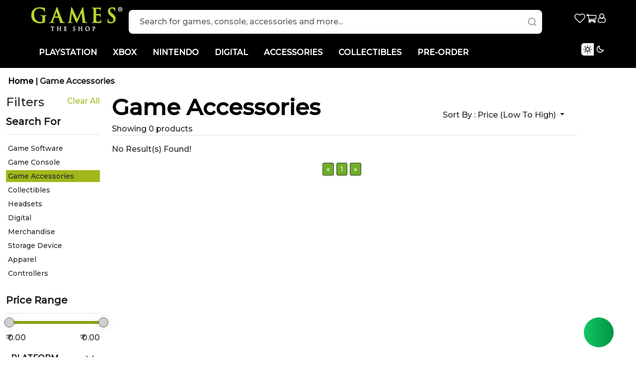

--- FILE ---
content_type: text/html; charset=utf-8
request_url: https://www.gamestheshop.com/Game%20Accessories/brand/nacon/3/490
body_size: 32737
content:
<!DOCTYPE html>
<html>
<head>
    <meta charset="utf-8">
    <meta name="viewport" content="width=device-width, initial-scale=1">
    <meta name="robots" content="index, follow">
    <link rel="shortcut icon" type="image/x-icon" href="https://s3-ap-southeast-1.amazonaws.com/cdn.gamestheshop.com/images/favicon.ico" />
    

        <title>Buy PS5, PS4, Xbox One, PC, and Nintendo Switch Games Online in India</title>
        <meta name="Keywords" content="buy games online , Buy ps4 games online, buy ps4 online, online, buy xbox one games onlime, buy PC Games online, buy ps5 games , ps5 consoles">
        <meta name="Description" content="Your one stop destination for gaming. Buy latest PS5, PS4, Xbox One and PC games online in india at the lowest prices. Pre order the latest ps4, xbox one and pc games online.">
        <meta property="og:locale" content="en_US">
        <meta property="og:type" content="website">
        <meta property="og:title" content="Buy PS5, PS4, Xbox One, PC, and Nintendo Switch Games Online in India">
        <meta property="og:url" content="https://www.facebook.com/gamestheshop">
        <meta property="og:site_name" content="Games The Shop">
        <meta property="og:description" content="Your one stop destination for gaming. Buy latest PS5, PS4, Xbox One and PC games online in india at the lowest prices. Pre order the latest ps4, xbox one and pc games online.">
        <meta property="og:image" content="https://www.gamestheshop.com/img/GTS_logo.png" />
        <meta property="og:image:secure_url" content="https://www.gamestheshop.com/img/GTS_logo.png" />
        <meta property="og:image:type" content="image/jpeg" />
        <meta property="og:image:width" content="150" />
        <meta property="og:image:height" content="50" />
        <meta property="og:image:alt" content="Buy PS5, PS4, Xbox One, PC, and Nintendo Switch Games Online in India" />
        <meta name="twitter:card" content="summary">
        <meta name="twitter:site" content="gamestheshop">
        <meta name="twitter:title" content="Buy PS5, PS4, Xbox One, PC, and Nintendo Switch Games Online in India">
        <meta name="twitter:description" content="Your one stop destination for gaming. Buy latest PS5, PS4, Xbox One and PC games online in india at the lowest prices. Pre order the latest ps4, xbox one and pc games online.">
        <meta name="twitter:image" content="https://s3-ap-southeast-1.amazonaws.com/cdn.gamestheshop.com/image/logo.png">
        <meta name="author" content="ESUOR Digital LLP">

    <!--begin::Global Stylesheets Bundle(mandatory for all pages)-->
    <link href="/assets/plugins/global/plugins.bundle.css" rel="stylesheet" type="text/css" />
    <link href="/assets/css/style.bundle.css" rel="stylesheet" type="text/css" />
    <!--end::Global Stylesheets Bundle-->
    <link rel="stylesheet" href="/assets/css/GTS/styleguide.css" />
    <link rel="stylesheet" href="/assets/css/GTS/style.css" />
    <link rel="stylesheet" href="/assets/css/GTS/media.css" />
    <link rel="stylesheet" type="text/css" href="/assets/css/GTS/order-success-failed.css">
    <link rel="stylesheet" type="text/css" href="/assets/css/GTS/landing.css">
    <link href="/assets/css/GTS/login.css" rel="stylesheet" />
    <link href="/assets/css/GTS/product-style.css" rel="stylesheet" />
    <link href="/assets/css/GTS/static.css" rel="stylesheet" />
    <link href="/assets/css/GTS/pre-order.css" rel="stylesheet" />
<!-- Meta Pixel Code -->
<script>
!function(f,b,e,v,n,t,s)
{if(f.fbq)return;n=f.fbq=function(){n.callMethod?
n.callMethod.apply(n,arguments):n.queue.push(arguments)};
if(!f._fbq)f._fbq=n;n.push=n;n.loaded=!0;n.version='2.0';
n.queue=[];t=b.createElement(e);t.async=!0;
t.src=v;s=b.getElementsByTagName(e)[0];
s.parentNode.insertBefore(t,s)}(window, document,'script',
'https://connect.facebook.net/en_US/fbevents.js');
fbq('init', '605514948967774');
fbq('init', '1184499576358146');
fbq('track', 'PageView');
</script>
<noscript><img height="1" width="1" style="display:none"
src="https://www.facebook.com/tr?id=605514948967774&ev=PageView&noscript=1"
/></noscript>
<noscript><img height="1" width="1" style="display:none"
src="https://www.facebook.com/tr?id=1184499576358146&ev=PageView&noscript=1"
/></noscript>
<!-- End Meta Pixel Code -->
    <script type="application/ld+json">
        {
          "@context": "https://schema.org/",
          "@type": "WebSite",
          "name": "Games The Shop",
          "url": "https://www.gamestheshop.com/",
          "potentialAction": {
            "@type": "SearchAction",
            "target": "https://www.gamestheshop.com/{search_term_string}",
            "query-input": "required name=search_term_string"
          }
        }
    </script>
    <script type="application/ld+json">
        {
          "@context": "https://schema.org",
          "@type": "Organization",
          "name": "Game Shop Retail Pvt. Ltd",
          "url": "https://www.gamestheshop.com/",
          "logo": "https://gamestheshop.com/img/GTS_logo.png",
          "contactPoint": {
            "@type": "ContactPoint",
            "telephone": "022-42312146",
            "contactType": "customer service",
            "contactOption": "TollFree",
            "areaServed": "IN",
            "availableLanguage": "en"
          },
          "sameAs": [
            "https://www.facebook.com/gamestheshop",
            "https://twitter.com/GamesTheShop",
            "https://www.instagram.com/gamestheshop/",
            "https://www.youtube.com/user/GamesTheShop"
          ]
        }
    </script>
    <!-- Favicon -->
    <link rel="shortcut icon" type="image/x-icon" href="#">

    <!-- fontawesomelink -->
    <link rel="stylesheet" href="https://cdnjs.cloudflare.com/ajax/libs/font-awesome/4.7.0/css/font-awesome.min.css">
    <link rel="stylesheet" href="https://cdnjs.cloudflare.com/ajax/libs/lightslider/1.1.6/css/lightslider.min.css">
    <link rel="stylesheet" href="https://cdnjs.cloudflare.com/ajax/libs/fancybox/3.5.7/jquery.fancybox.css" integrity="sha512-nNlU0WK2QfKsuEmdcTwkeh+lhGs6uyOxuUs+n+0oXSYDok5qy0EI0lt01ZynHq6+p/tbgpZ7P+yUb+r71wqdXg==" crossorigin="anonymous" referrerpolicy="no-referrer" />
    <link rel="stylesheet" type="text/css" href="https://unpkg.com/boxicons@2.1.4/css/boxicons.min.css"> 

    <!-- bootstrap link -->

    <link href="https://cdn.jsdelivr.net/npm/bootstrap@5.3.0-alpha3/dist/css/bootstrap.min.css" rel="stylesheet" integrity="sha384-KK94CHFLLe+nY2dmCWGMq91rCGa5gtU4mk92HdvYe+M/SXH301p5ILy+dN9+nJOZ" crossorigin="anonymous">


    <!--begin::Global Javascript Bundle(mandatory for all pages)-->
    <script src="/assets/plugins/global/plugins.bundle.js"></script>
    <script src="/assets/js/scripts.bundle.js"></script>
    <script src="/assets/js/GTS/Common.js"></script>
    <script src="/assets/js/GTS/gtsCommon.js"></script>
    <!--end::Global Javascript Bundle-->
    <!-- bootstrap5 script -->
    
    
    <!-- jq link -->
    
    <!-- BestSeller SlickSlider -->
    <script src="https://cdnjs.cloudflare.com/ajax/libs/slick-carousel/1.9.0/slick.min.js"></script>
    <script src="https://cdnjs.cloudflare.com/ajax/libs/lightslider/1.1.6/js/lightslider.min.js"></script>
    <script src="https://cdnjs.cloudflare.com/ajax/libs/fancybox/3.5.7/jquery.fancybox.min.js" integrity="sha512-uURl+ZXMBrF4AwGaWmEetzrd+J5/8NRkWAvJx5sbPSSuOb0bZLqf+tOzniObO00BjHa/dD7gub9oCGMLPQHtQA==" crossorigin="anonymous" referrerpolicy="no-referrer"></script>
    <script src="https://cdnjs.cloudflare.com/ajax/libs/cuttr/1.3.2/cuttr.min.js"></script>
    <script src="https://cdnjs.cloudflare.com/ajax/libs/sticky-sidebar/3.3.1/sticky-sidebar.min.js"></script>
    <script src="https://cdnjs.cloudflare.com/ajax/libs/dragscroll/0.0.8/dragscroll.min.js"></script>


    <style type="text/css">
        #ul_MagaMenuList a:hover {
            color: #fff !important;
            text-decoration: none;
        }

        #ul_MagaMenuList a.submenu-link:hover {
            color: #a1bb01 !important;
            text-decoration: none;
        }

        @keyframes slideLeft {
            0% {
                opacity: 0;
                transform: translateX(100%);
            }

            100% {
                opacity: 1;
                transform: translateX(0%);
            }
        }

        @keyframes slideRight {
            0% {
                opacity: 1;
                transform: translateX(0%);
            }

            100% {
                opacity: 0;
                transform: translateX(100%);
            }
        }
        /*.section {
          margin: 0 auto;
          padding: 6rem 0 2rem;
        }*/

        .container {
            max-width: 75rem;
            height: auto;
            margin-inline: auto;
            /*padding-inline: 1.5rem;*/
        }

        .centered {
            text-align: center;
            vertical-align: middle;
            margin-bottom: 1rem;
        }

        .btn {
            display: inline-block;
            font-family: inherit;
            font-size: inherit;
            font-weight: 500;
            line-height: 1.5;
            text-align: center;
            vertical-align: middle;
            white-space: nowrap;
            user-select: none;
            border-radius: 0.25rem;
            text-transform: capitalize;
            transition: all 0.3s ease;
        }

        .btn-primary {
            padding: 0.75rem 1.5rem;
            color: var(--white-100);
            background-color: var(--pink-500);
            box-shadow: var(--shadow-medium);
        }

        .btn-darken {
            padding: 0.75rem 1.5rem;
            color: var(--white-100);
            background-color: var(--night-300);
            box-shadow: var(--shadow-medium);
        }

        .header {
            position: fixed;
            top: 0;
            left: 0;
            width: 100%;
            height: auto;
            z-index: 100;
            margin: 0 auto;
            background-color: var(--white-100);
            box-shadow: var(--shadow-medium);
        }

        .darkmode .header {
            background-color: var(--night-300);
        }

        .brand {
            font-family: inherit;
            font-size: 1.6rem;
            font-weight: 700;
            line-height: 1.5;
            color: var(--pink-500);
            text-transform: uppercase;
            order: 1;
        }

        .darkmode .brand {
            color: var(--pink-300);
        }

        .navbar {
            /*display: flex;
          flex-wrap: wrap;
          align-content: center;
          align-items: center;
          justify-content: space-between;
          width: 100%;
          height: 4rem;
          margin: 0 auto;*/
            /*padding:0 !important;*/
            background: #000;
        }

        .navbar-left {
            /*display: flex;*/
            display: none;
            align-items: center;
            flex: 0 0 17%;
        }

        .navbar-center {
            display: flex;
        }

        .navbar-right {
            display: flex;
            flex: 0 0 17%;
            align-items: center;
            justify-content: flex-end;
            column-gap: 1.5rem;
        }

        @media only screen and (max-width: 992px) {
            .navbar-left, .navbar-right {
                flex: 0 0 auto;
            }

            .navbar-right {
                align-items: center;
            }

            .navbar-center {
                flex: 0 0 100%;
                order: 3;
                align-items: center;
                /*background: #fff;*/
                display: block;
                width: 90%;
            }

            body[light-mode="dark"] .navbar-center {
                background: #000;
                width: 90%;
            }

            .navbar-collapse {
                padding: 0 !important;
            }

            .navbar {
                padding: 0 !important;
                background: transparent !important;
            }

            .men {
                width: 100%;
                height: 100vh;
            }

            .menu1 {
                background: transparent !important;
            }
        }

        @media only screen and (max-width: 992px) {
            .menu {
                /*position: absolute;*/
                top: 0;
                left: 0;
                /*width: 100%;*/
                /*height: 100%;*/
                z-index: 100;
                /*overflow: hidden;*/
                /*transform: translate(-100%);*/
                background-color: var(--white-100);
                /*transition: all 0.4s ease-in-out;*/
                padding: 0;
            }

                .menu.is-active {
                    transform: translate(0%);
                }

            .darkmode .menu {
                background-color: var(--night-300);
            }

            .menu-link i {
                display: inherit;
            }
        }

        .menu-header {
            display: none;
            box-shadow: var(--shadow-medium);
        }

        .menu-item {
            display: inline-block;
            line-height: 1.5;
            /*padding-right: 1.25rem;*/
        }
        /*.menu-link {
          font-family: inherit;
          font-size: inherit;
          font-weight: 500;
          line-height: inherit;
          display: flex;
          align-items: center;
          justify-content: center;
          cursor: pointer;
          color: var(--black-300);
          text-transform: capitalize;
          transition: all 0.25s ease;
        }*/
        .menu-link > i.bx {
            font-size: 1.35rem;
            margin-left: 0.25rem;
            transform: rotate(90deg);
        }

        .darkmode .menu-link {
            color: var(--white-100);
        }

        .menu-icon {
            display: flex;
            align-items: center;
            justify-content: center;
            margin-top: 6px;
            font-size: 1.45rem;
            color: var(--black-300);
            transition: all 0.25s ease;
        }

        .darkmode .menu-icon {
            color: var(--white-100);
        }

        @media only screen and (min-width: 993px) {
            .menu-dropdown:hover > .submenu {
                opacity: 1;
                visibility: visible;
                /*margin-top: 1rem;*/
            }

            body[light-mode="dark"] .menu-dropdown:hover > .submenu {
                background: #000;
            }


            .megamenu {
                /*padding-top: 2rem !important;*/
            }

            .menu-link i {
                display: none;
            }
        }

        @media only screen and (max-width: 992px) {
            .menu-header {
                position: relative;
                top: 0;
                display: flex;
                align-items: center;
                justify-content: flex-start;
                height: 4rem;
                z-index: 110;
                visibility: hidden;
                background: #fff !important;
            }
                /*.menu-header.is-active {
                    visibility: visible;
                    background-color: var(--white-100);
                    width: 420px;
                    margin-left: -9px;
                }*/

                .menu-header.is-active > .menu-arrow {
                    display: block;
                }

            .darkmode .menu-header.is-active {
                background-color: var(--night-100);
            }

            .menu-arrow {
                display: none;
                cursor: pointer;
                width: 3rem;
                height: 4rem;
                text-align: center;
            }

                .menu-arrow > i.bx {
                    font-size: 1.5rem;
                    line-height: 4rem;
                    color: var(--black-300);
                    transition: all 0.25s ease;
                }

            .darkmode .menu-arrow > i.bx {
                color: var(--white-100);
            }

            .menu-title {
                font-family: inherit;
                font-size: inherit;
                font-weight: 500;
                line-height: inherit;
                text-transform: capitalize;
                color: var(--black-300);
            }

            .darkmode .menu-title {
                color: var(--white-100);
            }

            .menu-inner {
                height: 100%;
                margin-top: -4rem;
                overflow-y: auto;
                overflow-x: hidden;
                background: #fff !important;
            }

            .menu-item {
                display: block;
                line-height: 1;
                padding-inline: 0;
            }

            .menu-link {
                display: flex;
                justify-content: space-between;
                height: 2.5rem;
                line-height: 2.5rem;
                background: #fff !important;
                color: #000;
                /*padding-inline: 1.25rem;*/
            }

            body[light-mode="dark"] .menu-link, body[light-mode="dark"] .menu-inner, body[light-mode="dark"] #ul_MagaMenuList .submenu,
            body[light-mode="dark"] #ul_MagaMenuList .sub_sub_menu, body[light-mode="dark"] #ul_MagaMenuList .sub_sub_menu > ul,
            body[light-mode="dark"] #ul_MagaMenuList span.mobile_menu_back {
                background: #000 !important;
                color: #fff !important;
            }

            .res-menu-top {
                height: 105px;
            }

            .menu-link > i.bx {
                margin-left: 0.5rem;
                transform: rotate(0deg);
            }
        }

        .submenu {
            position: absolute;
            width: 100%;
            height: auto;
            margin-top: 1.75rem;
            padding: 1rem 2rem !important;
            z-index: 100;
            opacity: 0;
            visibility: hidden;
            border-radius: 0.25rem;
            border-top: 2px solid var(--pink-400);
            background-color: #fff;
            box-shadow: var(--shadow-medium);
            transition: all 0.25s ease-in-out;
        }

        .darkmode .submenu {
            border-top: 2px solid var(--pink-300);
            background-color: var(--night-300);
        }

        .submenu-inner {
            flex: 0 0 25%;
			text-transform: uppercase;
            /*padding: 0 1rem;*/
        }

        .submenu-title {
            color: #000 !important;
            font-family: inherit;
            font-size: inherit;
            font-weight: 500;
            line-height: 1;
            padding: 0.25rem 0;
            color: var(--pink-500);
            text-transform: uppercase;
            transition: all 0.3s ease;
        }

        body[light-mode="dark"] .submenu-title, body[light-mode="dark"] .submenu-item {
            color: #fff !important;
        }

        .darkmode .submenu-title {
            color: var(--pink-300);
        }

        .submenu-item {
            color: #000 !important;
            display: block;
            line-height: 1;
            margin: 0 auto;
        }

        .submenu-link {
            display: inline-block;
            font-family: inherit;
            font-size: inherit;
            font-weight: 500;
            line-height: inherit;
            padding: 0.35rem 0;
            white-space: nowrap;
            text-transform: uppercase;
            color: var(--black-300);
            transition: all 0.25s ease-in-out;
        }

        .darkmode .submenu-link {
            color: var(--white-100);
        }
        /*.submenu-image {
          display: block;
          width: 100%;
          height: auto;
          margin-block: 0.5rem;
          object-fit: cover;
        }*/
        @media only screen and (max-width: 992px) {
            /*.submenu {
                position: absolute;
                display: none;
                top: 0;
                left: 0;
                width: 100%;
                height: 100%;
                max-width: none;
                min-width: auto;
                margin: 0;
                padding: 1rem;
                padding-top: 4rem;
                opacity: 1;
                overflow-y: auto;
                visibility: visible;
                box-shadow: none;
                transform: translateX(0%);
            }

                .submenu.is-active {
                    display: block;
                }

            .submenu-inner {
                flex: 0 0 100%;
                padding: 0rem;
            }

            .submenu-list {
                margin-bottom: 1rem;
            }

            .submenu-link {
                display: block;
            }*/















            #ul_MagaMenuList {
                position: relative;
                left: 0;
                top: 0;
                right: 0;
                bottom: 0;
                overflow-x: hidden;
                overflow-y: auto;
                background-color: #fafafa;
                /*border-top: 1px solid #f4f4f4;*/
            }

                #ul_MagaMenuList a, #ul_MagaMenuList span {
                    display: flex;
                    text-decoration: none;
                    font-size: 15px !important;
                    font-weight: 500;
                    /*padding: 3px 10px !important;*/
                    padding: 1.65rem 1rem !important;
                    text-transform: capitalize;
                    position: relative;
                    left: 0;
                    top: 0;
                    border-bottom: 1px solid #bed62f;
                    /*/*color: #414453;*/
                    cursor: pointer;
                    /*background-color: #fff;*/
                }
                /*                    #ul_MagaMenuList a:hover, #ul_MagaMenuList span:hover {
                        background-color: white;
                        color: #a62a2a;
                    }*/
                /*                #ul_MagaMenuList i {
                    position: absolute;
                    right: 20px;
                    top: 18px;
                    color: #434447;
                    font-size: 13px;
                }*/

                #ul_MagaMenuList .mobile_menu_back i {
                    position: static;
                    margin-right: 0px;
                }

                #ul_MagaMenuList i.static {
                    position: static;
                    margin-right: 10px;
                }

                #ul_MagaMenuList .submenu {
                    position: absolute;
                    width: 100%;
                    top: 0;
                    bottom: 0;
                    padding: 0 !important;
                    /*background-color: #fafafa;*/
                    left: 100%;
                    z-index: 1;
                    -webkit-transition: all 0.35s cubic-bezier(0.79, 0.14, 0.15, 0.86);
                    -moz-transition: all 0.35s cubic-bezier(0.79, 0.14, 0.15, 0.86);
                    -o-transition: all 0.35s cubic-bezier(0.79, 0.14, 0.15, 0.86);
                    transition: all 0.35s cubic-bezier(0.79, 0.14, 0.15, 0.86);
                    opacity: inherit;
                    visibility: visible;
                    overflow-x: hidden
                }

                    #ul_MagaMenuList .submenu.open {
                        left: 0;
                        /*height: 22rem;*/
                        background: white;
                        overflow-x: hidden;
                        overflow-y: hidden;
                    }

                #ul_MagaMenuList .sub_sub_menu > span {
                    padding: 0;
                }

                #ul_MagaMenuList .sub_sub_menu > ul {
                    position: absolute;
                    width: 100%;
                    top: 0;
                    bottom: 0;
                    background-color: #fafafa;
                    left: 100%;
                    z-index: 2;
                    -webkit-transition: all 0.35s cubic-bezier(0.79, 0.14, 0.15, 0.86);
                    -moz-transition: all 0.35s cubic-bezier(0.79, 0.14, 0.15, 0.86);
                    -o-transition: all 0.35s cubic-bezier(0.79, 0.14, 0.15, 0.86);
                    transition: all 0.35s cubic-bezier(0.79, 0.14, 0.15, 0.86);
                }

                    #ul_MagaMenuList .sub_sub_menu > ul.open {
                        left: 0;
                        /*height: 22rem;*/
                        background: white;
                        overflow-x: hidden;
                        overflow-y: hidden;
                    }

                #ul_MagaMenuList span.mobile_menu_back {
                    background: white;
                    text-align: right !important;
                    padding-left: 0;
                    font-size: 15px !important;
                    font-weight: 700;
                    /*height: 2.5em;*/
                    align-items: center;
                }
                /*                    #ul_MagaMenuList span.mobile_menu_back:hover {
                        color: #03a9f4;
                    }

                        #ul_MagaMenuList span.mobile_menu_back:hover i {
                            color: #03a9f4;
                        }*/

                #ul_MagaMenuList a.sale {
                    color: #cb2525;
                    font-weight: 600;
                }

                    #ul_MagaMenuList a.sale i {
                        position: static;
                        color: #cb2525;
                    }

                #ul_MagaMenuList .mobilemenu-link {
                    padding: 0;
                    /*color: black;*/
                    justify-content: space-between;
                    height: 2.5rem;
                    line-height: 1.5rem;
                    /*background: #fff !important;*/
                    align-items: center;
                }

                #ul_MagaMenuList .submenu-link {
                    padding-left: 1rem;
                    /*color: black;*/
                    justify-content: space-between;
                    height: 2.5rem;
                    line-height: 1.5rem;
                    /*background: #fff !important;*/
                    align-items: center;
                    font-weight: bold;
                    font-size: small;
                }
            /*.submenu-image {
            margin-top: 0;
          }*/
        }




        .megamenu {
            /*left: 41%;*/
            width: 100%;
            height: auto;
            margin: 0 auto;
            /*transform: translateX(-50%);*/
        }

        .megamenu-column-1 {
            left: 40%;
            max-width: 15rem;
            width: 100%;
            height: auto;
        }

        .megamenu-column-3 {
            display: flex;
            flex-wrap: wrap;
            max-width: 62rem;
            height: auto;
            margin: 0 auto;
        }

        @media only screen and (max-width: 992px) {
            .megamenu-column-3 {
                display: block;
                flex-wrap: wrap;
                max-width: 62rem;
                height: auto;
                margin: 0 auto;
            }
            /*.megamenu {
                position: absolute;
                display: none;
                top: 15%;
                left: 0;
                width: 100%;
                height: 41%;
                max-width: none;
                min-width: auto;
                margin: 0;
                padding: 1rem;
                padding-top: 1rem;
                opacity: 1;
                overflow-y: auto;
                visibility: visible;
                transform: translateX(0%);
                box-shadow: none;
            }*/

            body[light-mode="dark"] .megamenu, body[light-mode="dark"] .menu-header.is-active {
                background: #000 !important;
            }
        }

        .switch {
            position: relative;
            display: block;
            cursor: pointer;
            user-select: none;
            margin-right: 0.5rem;
        }

        .switch-light, .switch-dark {
            position: absolute;
            top: 50%;
            left: 50%;
            transform-origin: center;
            transform: translate(-50%, -50%);
            transition: all 0.3s ease-in;
        }

        .switch-light {
            font-size: 1.3rem;
            visibility: visible;
            color: var(--black-300);
        }

        .darkmode .switch-light {
            font-size: 0rem;
            visibility: hidden;
        }

        .switch-dark {
            font-size: 0rem;
            visibility: hidden;
            color: var(--white-100);
        }

        .darkmode .switch-dark {
            font-size: 1.3rem;
            visibility: visible;
        }

        .overlay {
            position: fixed;
            display: block;
            top: 0;
            left: 0;
            width: 100%;
            height: 100%;
            z-index: 9;
            opacity: 0;
            visibility: hidden;
            background-color: rgba(0, 0, 0, 0.7);
            transition: all 0.45s ease-in-out;
        }

        @media only screen and (max-width: 992px) {
            .overlay.is-active {
                opacity: 1;
                visibility: visible;
            }
        }

        .burger {
            position: relative;
            display: block;
            cursor: pointer;
            width: 1.6rem;
            height: 1rem;
            margin-right: 1rem;
            opacity: 0;
            visibility: hidden;
            background: transparent;
        }

        @media only screen and (max-width: 992px) {
            .burger {
                opacity: 1;
                visibility: visible;
            }
        }

        .burger-line {
            position: absolute;
            display: block;
            left: 0;
            width: 100%;
            height: 2px;
            opacity: 1;
            border-radius: 1rem;
            background: var(--black-400);
        }

        .darkmode .burger-line {
            background: var(--white-100);
        }

        .burger-line:nth-child(1) {
            top: 0px;
        }

        .burger-line:nth-child(2) {
            top: 0.5rem;
            width: 70%;
        }

        .burger-line:nth-child(3) {
            top: 1rem;
        }
    </style>
    <!-- Google tag (gtag.js) -->
    <script async src="https://www.googletagmanager.com/gtag/js?id=G-WFQGZLC403"></script>
    <script>window.dataLayer = window.dataLayer || []; function gtag() { dataLayer.push(arguments); } gtag('js', new Date()); gtag('config', 'G-WFQGZLC403');</script>

    <script type="text/javascript">
        (function (window, document, dataLayerName, id) {
            window[dataLayerName] = window[dataLayerName] || [], window[dataLayerName].push({ start: (new Date).getTime(), event: "stg.start" }); var scripts = document.getElementsByTagName('script')[0], tags = document.createElement('script');
            function stgCreateCookie(a, b, c) { var d = ""; if (c) { var e = new Date; e.setTime(e.getTime() + 24 * c * 60 * 60 * 1e3), d = "; expires=" + e.toUTCString(); f = "; SameSite=Strict" } document.cookie = a + "=" + b + d + f + "; path=/" }
            var isStgDebug = (window.location.href.match("stg_debug") || document.cookie.match("stg_debug")) && !window.location.href.match("stg_disable_debug"); stgCreateCookie("stg_debug", isStgDebug ? 1 : "", isStgDebug ? 14 : -1);
            var qP = []; dataLayerName !== "dataLayer" && qP.push("data_layer_name=" + dataLayerName), isStgDebug && qP.push("stg_debug"); var qPString = qP.length > 0 ? ("?" + qP.join("&")) : "";
            tags.async = !0, tags.src = "https://gamestheshop.containers.piwik.pro/" + id + ".js" + qPString, scripts.parentNode.insertBefore(tags, scripts);
            !function (a, n, i) { a[n] = a[n] || {}; for (var c = 0; c < i.length; c++)!function (i) { a[n][i] = a[n][i] || {}, a[n][i].api = a[n][i].api || function () { var a = [].slice.call(arguments, 0); "string" == typeof a[0] && window[dataLayerName].push({ event: n + "." + i + ":" + a[0], parameters: [].slice.call(arguments, 1) }) } }(i[c]) }(window, "ppms", ["tm", "cm"]);
        })(window, document, 'dataLayer', '308e959e-1476-4e1c-babb-b21160e2bd0b');
    </script>
			<!-- Google Tag Manager -->
		<script>(function(w,d,s,l,i){w[l]=w[l]||[];w[l].push({'gtm.start':
		new Date().getTime(),event:'gtm.js'});var f=d.getElementsByTagName(s)[0],
		j=d.createElement(s),dl=l!='dataLayer'?'&l='+l:'';j.async=true;j.src=
		'https://www.googletagmanager.com/gtm.js?id='+i+dl;f.parentNode.insertBefore(j,f);
		})(window,document,'script','dataLayer','GTM-PW7MPP');</script>
		
		<!-- End Google Tag Manager -->
		<!-- Google tag (gtag.js) --> <script async src="https://www.googletagmanager.com/gtag/js?id=AW-926858901"></script> <script> window.dataLayer = window.dataLayer || []; function gtag(){dataLayer.push(arguments);} gtag('js', new Date()); gtag('config', 'AW-926858901'); </script>

<script>
    (function(w,d,s,c,r,a,m){
      w['KiwiObject']=r;
      w[r]=w[r] || function () {
        (w[r].q=w[r].q||[]).push(arguments)};
      w[r].l=1*new Date();
        a=d.createElement(s);
        m=d.getElementsByTagName(s)[0];
      a.async=1;
      a.src=c;
      m.parentNode.insertBefore(a,m)
    })(window,document,'script',"https://app.interakt.ai/kiwi-sdk/kiwi-sdk-17-prod-min.js?v="+ new Date().getTime(),'kiwi');
    window.addEventListener("load",function () {
      kiwi.init('', 'KrWGcKHnnvzrABaU4h2NLlyK2T4jlcVA', {});
    });
  </script>
<!-- <script src="https://cdn.commoninja.com/sdk/latest/commonninja.js" defer></script>-->
</head>

<body id="daynight">
<!-- <div class="commonninja_component pid-866ef672-9355-49e0-a62d-844d348bbd30"></div>   -->
<!-- Google Tag Manager (noscript) -->
<noscript><iframe src="https://www.googletagmanager.com/ns.html?id=GTM-PW7MPP"
height="0" width="0" style="display:none;visibility:hidden"></iframe></noscript>
<!-- End Google Tag Manager (noscript) -->

    <div id="header"></div>

    <script>
        var app = document.getElementsByTagName("body")[0];
        if (localStorage.lightMode == "dark") {
            app.setAttribute("light-mode", "dark");
        }
    </script>
    <header id="hd_Header">
        <nav class="navbar navbar-expand-lg navbar-light HOMEPAGE fixed-top">

            <section class="navbar-left">

                <div class="burger" id="burger">
                    <span class="burger-line"></span>
                    <span class="burger-line"></span>
                    <span class="burger-line"></span>
                </div>
            </section>


            <div class="container-fluid header-fit">
                <div class="row vertical justify-content-between menu res-menu-top">
                    <div class="col-md-2 col-3">
                        <a class="navbar-brand" href="/"><img class="logo material-symbols" src="/img/GTS_logo.png" alt="Game the Shop"></a>
                        <button class="navbar-toggler" type="button" data-bs-toggle="collapse" data-bs-target="#navbarNav" aria-controls="navbarNav" aria-expanded="false" aria-label="Toggle navigation">
                            <span class=""><img src="/img/material-symbols-menu-2.svg" class="res-mt" alt="Game the Shop"></span>
                        </button>
                    </div>
                    <div class="col-md-8 col-2">
                        <div class="search-container" id="SearchBarResults">
                            <!--begin::Main wrapper-->
                            <div id="kt_docs_search_handler_basic"
                                 data-kt-search-keypress="true"
                                 data-kt-search-min-length="2"
                                 data-kt-search-enter="true"
                                 data-kt-search-layout="inline">

                                <!--begin::Input Form-->
                                <form data-kt-search-element="form" class="w-100 position-relative d-flex justify-content-between" autocomplete="off">
                                    <!--begin::Hidden input(Added to disable form autocomplete)-->
                                    <input type="hidden" />
                                    <!--end::Hidden input-->
                                    <!--begin::Icon-->
                                    <!--begin::Svg Icon | path: magnifier-->
                                    <!--end::Icon-->
                                    <!--begin::Input-->
                                    <input type="text" class="form-control" name="search" id="txtSearch" onfocus="hideMegaMenu()" value="" placeholder="Search for games, console, accessories and more..." data-kt-search-element="input" />

                                    <img class="d-inline clickable" src="/img/search-2.svg" onclick="Search()" alt="find a results" style="border-width:0px; width: 20px;">
                                    <!--end::Input-->
                                    <!--begin::Spinner-->
                                    <span class="position-absolute top-50 end-0 translate-middle-y lh-0 d-none me-5" data-kt-search-element="spinner">
                                        <span class="spinner-border h-15px w-15px align-middle text-gray-500"></span>
                                    </span>
                                    <!--end::Spinner-->
                                    <!--begin::Reset-->
                                    <span class="btn btn-flush btn-active-color-primary position-absolute top-50 end-0 translate-middle-y lh-0 me-5 d-none"
                                          data-kt-search-element="clear">

                                        <!--begin::Svg Icon | path: cross-->
                                    </span>
                                    <!--end::Reset-->
                                </form>
                                <!--end::Form-->
                                <!--begin::Wrapper-->
                                <!--begin::Wrapper-->
                                <div class="">
                                    <!--being::Search suggestion-->
                                    <!--<div data-kt-search-element="suggestions" class="d-none">
                                        ...
                                    </div>-->
                                    <!--end::Suggestion wrapper-->
                                    <!--begin::Search results-->
                                    <div data-kt-search-element="results" id="SearchResults" class="d-none">
                                        <div class="mh-300px scroll-y me-n5 pe-5" id="dv_Results">
                                        </div>
                                    </div>
                                    <!--end::Search results-->
                                    <!--begin::Empty search-->
                                    <div data-kt-search-element="empty" class="text-center d-none">
                                        No result found
                                    </div>
                                    <!--end::Empty search-->
                                </div>
                                <!--end::Wrapper-->
                            </div>
                            <!--end::Main wrapper-->
                        </div>
                    </div>
                    <div class="col-md-2 col-3 d-flex justify-content-end">
                        <div class="app-navbar profile-results">
                            <div class="app-navbar-item clickable" id="dv_MobileViewDayNight">
                                <div onclick="toggle_light_mode()" id="MobileView_DayNightMode"></div>
                            </div>
                            <div class="app-navbar-item clickable">
                                <div class="" id="dv_WishlistMenuDropDown" data-kt-menu-trigger="{default: 'click', lg: 'hover'}" data-kt-menu-attach="parent" data-kt-menu-placement="bottom-end">
                                    <i class="fa fa-heart text-white redheart ps-1" aria-hidden="true">
                                        <span class="path1"></span><span class="path2"></span>
                                        <span class="path3"></span><span class="path4"></span>
                                        <span class="path5"></span><span class="path6"></span>
                                        <span class="position-absolute translate-middle badge badge-sm badge-primary fs-9" id="sp_wishlistcount" style="color: red; background: #a2b71b;"></span>
                                    </i>
                                </div>
                                <div class="menu-sub menu-sub-dropdown menu-column w-350px w-lg-375px" data-kt-menu="true" id="kt_menu_notifications" style="">
                                    <div class="wishlist-cart">
                                        <div class="p-3 pb-0" id="WishlistItemsDis">
                                        </div>
                                        <div class="float-end m-2">
                                            <button type="button" class="btn btn-sm btn-outline-danger text-uppercase" onclick="wishlist()">
                                                View Wishlist
                                            </button>
                                        </div>
                                    </div>
                                </div>
                            </div>
                            <div class="app-navbar-item clickable">
                                <div class="" id="dv_CartMenuDropDown" data-kt-menu-trigger="{default: 'click', lg: 'hover'}" onclick="openCart()" data-kt-menu-attach="parent" data-kt-menu-placement="bottom-end">
                                    <i class="fa fa-shopping-cart text-white bluecart ps-1" aria-hidden="true">
                                        <span class="path1"></span><span class="path2"></span>
                                        <span class="path3"></span><span class="path4"></span>
                                        <span class="path5"></span><span class="path6"></span>
                                        <span class="position-absolute translate-middle badge badge-sm badge-primary fs-9" id="sp_cartcount" style="color: red; background: #a2b71b;"></span>
                                    </i>
                                </div>
                                <div class="menu-sub menu-sub-dropdown menu-column w-350px w-lg-375px" data-kt-menu="true" id="kt_menu_notifications" style="">
                                    <div class="wishlist-cart">
                                        <div class="p-3 pb-0" id="CartItemsDis">
                                        </div>
                                        <div class="float-end m-2" id="dv_ViewCart">
                                            <button type="button" class="btn btn-sm btn-outline-danger text-uppercase" onclick="openCart()">
                                                View Cart
                                            </button>
                                        </div>
                                    </div>
                                </div>
                            </div>
                            <div class="app-navbar-item clickable" data-kt-menu-trigger="{default: 'click', lg: 'hover'}" data-kt-menu-attach="parent" data-kt-menu-placement="bottom-end">
                                <div><a href="/my-cart" class="text-decoration-none text-white"><i class="fa fa-user text-white cart ps-1" aria-hidden="true"></i></a></div>
                                <div class="menu-sub menu-sub-dropdown menu-column w-150px" data-kt-menu="true">
                                    <div class="wishlist-cart p-3" id="dv_ProfileMenu">
                                        <div class="p-2" onclick="location.href='/my-account/Profile'">
                                            <a href="/my-account/Profile" class="text-decoration-none id-log fw-bold">Profile</a>
                                        </div>
                                        <div class="p-2" onclick="location.href='/my-account/Orders'">
                                            <a href="/my-account/Orders" class="text-decoration-none id-log fw-bold">Orders</a>
                                        </div>
                                        <div class="p-2" onclick="location.href='/my-account/Address'">
                                            <a href="/my-account/Address" class="text-decoration-none id-log fw-bold">Address</a>
                                        </div>
                                        <div class="p-2" onclick="location.href='/my-account/Wishlist'">
                                            <a href="/my-account/Wishlist" class="text-decoration-none id-log fw-bold">Wishlist</a>
                                        </div>
                                        <div class="p-2" onclick="SignOut()">
                                            <a href="/my-account/Logout" class="text-decoration-none id-log fw-bold">Logout</a>
                                        </div>
                                    </div>
                                </div>
                            </div>
                        </div>
                    </div>
                </div>
                <div class="row res-navbar menu menu1">
                    <div class="collapse navbar-collapse mt-0 mt-lg-3" id="navbarNav">
                        <div class="col-md-12">
                            <section class="navbar-center">
                                <span class="overlay"></span>
                                <div class="men is-active" id="mobile_menu_container">
                                    <div class="menu-header">
                                        <span class="menu-arrow"><i class="bx bx-chevron-left"></i></span>
                                        <span class="menu-title fw-bold"></span>
                                    </div>
                                    <ul class="menu menu-inner menu-bar navbar-nav" id="ul_MagaMenuList">
                                        <li class="has_submenu menu-item menu-dropdown">
                                            <span class=" menu-link fw-bold fs-6" id="spn_Playstation" value="1" onclick="openCategoryPage('/Store/PLAYSTATION/1')">PLAYSTATION<i class="bx bx-chevron-right"></i></span>
                                        </li>
                                        <li class="has_submenu menu-item menu-dropdown">
                                            <span class=" menu-link fw-bold fs-6" id="spn_Xbox" value="2" onclick="openCategoryPage('/Store/XBOX/2')">XBOX<i class="bx bx-chevron-right"></i></span>
                                        </li>
                                        <li class="has_submenu menu-item menu-dropdown">
                                            <span class=" menu-link fw-bold fs-6" id="spn_Nintendo" value="3" onclick="openCategoryPage('/Store/NINTENDO/3')">NINTENDO<i class="bx bx-chevron-right"></i></span>
                                        </li>
                                        <li class="menu-item menu-dropdown">
                                            <a href="/Store/DIGITAL/4" class="menu-link fw-bold fs-6">DIGITAL</a>
                                        </li>
                                        
                                        <li class="menu-item menu-dropdown">
                                            <a href="/search/Game-Accessories/3" class="menu-link fw-bold fs-6">ACCESSORIES</a>
                                        </li>
                                        <li class="menu-item menu-dropdown ">
                                            <a href="/Merchandise/Controller%20Holder/4/12/622" class="menu-link fw-bold fs-6">COLLECTIBLES</a>
                                        </li>
                                        <li class="menu-item menu-dropdown">
                                            <a href="/Store/PRE-ORDER/6" class="menu-link fw-bold fs-6">PRE-ORDER</a>
                                        </li>
                                    </ul>
                                </div>
                            </section>
                        </div>
                        <div class="col-md-1">
                            <div class="mode">
                                <button class="light-mode-button" aria-label="Toggle Light Mode" onclick="toggle_light_mode()">
                                    <span></span>
                                    <span></span>
                                </button>
                            </div>
                        </div>
                    </div>
                </div>

            </div>
        </nav>
    </header>
    


<section id="kt_content_container" class="res-mob res-search-home">
    
	<div class="container-fluid padding-for-fixed-landingpage">
	<marquee behavior="scroll" direction="left" scrollamount="5" style="color: #000000;background: #bed62f;display: block;display: none;"> Digital Delivery is under maintenance, it will be resumed on 1 Oct,2025</marquee>

        <div class="ps-1">
            <div class="fs-6 fw-bold">
                <a href="/" class="text-decoration-none pre-book-text">Home </a><span>|</span>
                <div class="d-inline" onclick="setActive(this)" id="a_CategoryName">
                    <label class="custom-control-label clickable gts-clr ps-1" for="chk_1" index="0"> Game-Software</label>
                </div>
                <span></span>
            </div>
        </div>
    </div>

    <div class="container-fluid">
        <div class="row py-3">
            <div class="col-md-2">
                <section id="sec_Filters" class="faq" style="display:none;">
                    <div class="">
                        <div class="d-flex justify-content-between">
                            <div>
                                <h2 class="fs-4">Filters</h2>
                            </div>
                            <div>
                                <span class="gts-clr" onclick="UncheckCheckboxes()">Clear All</span>
                            </div>
                        </div>
                    </div>
                </section><!-- End Frequently Asked Questions Section -->
                <div class="overlay" style="display:none"></div>
                <div class="search-section">
                    <div class="container-fluid container-xl">
                        <div class="row main-content ml-md-0">
                            <div class="sidebar px-0" id="sidebarclose">
                                <div class="border-bottom filter-header d-flex d-md-none p-3 mb-0 d-flex justify-content-between align-items-center">
                                    <div class="filter-close-btn fs-4">
                                        X
                                    </div>
                                    <div class="ms-4 fs-1">Filters</div>
                                    <div class="ml-auto text-uppercase fs-5" onclick="UncheckCheckboxes()">Reset Filters</div>
                                </div>
                                
                                <div class="sidebar__inner ">
                                    <div class="filter-body">
                                        <div>
                                            <h2 class="border-bottom filter-title">Search For</h2>
                                            <div class="mb-30 filter-options" id="dv_searchfor">

                                            </div>
                                            <!-- cusine filters end -->
                                            <h2 class="font-xbold body-font border-bottom filter-title">Price Range</h2>
                                            <div class="mb-0">
                                                <div id="kt_slider_basic" class="noUi-sm" onchange="GetProducts()"></div>

                                                <div class="d-flex justify-content-between pt-3">
                                                    <div class="mb-2">₹ <span id="kt_slider_basic_minPrice"></span></div>
                                                    <div class="mb-2">₹ <span id="kt_slider_basic_maxPrice"></span></div>
                                                </div>
                                            </div>

                                            <div class="accordion" id="kt_accordion_1">
                                                <div id="dv_showhidePlatform" class="accordion-item d-none">
                                                    <h2 class="pb-0 border-bottom filter-title accordion-header" id="kt_accordion_1_header_1">
                                                        <button class="accordion-button fs-6 fw-semibold collapsed" type="button" data-bs-toggle="collapse" data-bs-target="#kt_accordion_1_body_1" aria-expanded="false" aria-controls="kt_accordion_1_body_1">
                                                            PLATFORM
                                                        </button>
                                                    </h2>

                                                    <div id="kt_accordion_1_body_1" class="accordion-collapse collapse" aria-labelledby="kt_accordion_1_header_1" data-bs-parent="#kt_accordion_1" style="">
                                                        <div class="accordion-body px-0">
                                                            <div class="mb-30 filter-options" id="dv_platform">
                                                            </div>
                                                        </div>
                                                    </div>
                                                </div>
                                            </div>

                                            <!--seating option end-->
                                            <div class="accordion" id="kt_accordion_1">
                                                <div id="dv_showhideGenre" class="accordion-item  d-none">
                                                    <h2 class="pb-0 font-xbold body-font border-bottom filter-title accordion-header" id="kt_accordion_1_header_1">
                                                        <button class="accordion-button fs-6 fw-semibold collapsed" type="button" data-bs-toggle="collapse" data-bs-target="#kt_accordion_1_body_2" aria-expanded="false" aria-controls="kt_accordion_1_body_1">
                                                            GENRE
                                                        </button>
                                                    </h2>
                                                    <div id="kt_accordion_1_body_2" class="accordion-collapse collapse" aria-labelledby="kt_accordion_1_header_1" data-bs-parent="#kt_accordion_1" style="">
                                                        <div class="accordion-body px-0">
                                                            <div class="mb-3 filter-options" id="dv_Genre">

                                                            </div>
                                                        </div>
                                                    </div>
                                                </div>
                                            </div>

                                            <div class="accordion" id="kt_accordion_1">
                                                <div id="dv_showhideType" class="accordion-item  d-none">
                                                    <h2 class="pb-0 font-xbold body-font border-bottom filter-title accordion-header" id="kt_accordion_1_header_1">
                                                        <button class="accordion-button fs-6 fw-semibold collapsed" type="button" data-bs-toggle="collapse" data-bs-target="#kt_accordion_1_body_3" aria-expanded="false" aria-controls="kt_accordion_1_body_1">
                                                            TYPE
                                                        </button>
                                                    </h2>
                                                    <div id="kt_accordion_1_body_3" class="accordion-collapse collapse" aria-labelledby="kt_accordion_1_header_1" data-bs-parent="#kt_accordion_1" style="">
                                                        <div class="accordion-body px-0">
                                                            <div class="mb-3 filter-options" id="dv_Type">

                                                            </div>
                                                        </div>
                                                    </div>
                                                </div>
                                            </div>

                                            <div class="accordion" id="kt_accordion_1">
                                                <div id="dv_showhideFranchise" class="accordion-item d-none">
                                                    <h2 class="pb-0 border-bottom filter-title accordion-header" id="kt_accordion_1_header_1">
                                                        <button class="accordion-button fs-6 fw-semibold collapsed" type="button" data-bs-toggle="collapse" data-bs-target="#kt_accordion_1_body_4" aria-expanded="false" aria-controls="kt_accordion_1_body_1">
                                                            FRANCHISE
                                                        </button>
                                                    </h2>
                                                    <div id="kt_accordion_1_body_4" class="accordion-collapse collapse" aria-labelledby="kt_accordion_1_header_1" data-bs-parent="#kt_accordion_1" style="">
                                                        <div class="accordion-body px-0">
                                                            <div class="mb-3 filter-options" id="dv_Franchise">

                                                            </div>
                                                        </div>
                                                    </div>
                                                </div>
                                            </div>

                                            <div class="accordion" id="kt_accordion_1">
                                                <div id="dv_showhidePublisher" class="accordion-item  d-none">
                                                    <h2 class="pb-0 border-bottom filter-title accordion-header" id="kt_accordion_1_header_1">
                                                        <button class="accordion-button fs-6 fw-semibold collapsed" type="button" data-bs-toggle="collapse" data-bs-target="#kt_accordion_1_body_5" aria-expanded="false" aria-controls="kt_accordion_1_body_1">
                                                            PUBLISHER
                                                        </button>
                                                    </h2>
                                                    <div id="kt_accordion_1_body_5" class="accordion-collapse collapse" aria-labelledby="kt_accordion_1_header_1" data-bs-parent="#kt_accordion_1" style="">
                                                        <div class="accordion-body px-0">
                                                            <div class="mb-3 filter-options" id="dv_Publisher">

                                                            </div>
                                                        </div>
                                                    </div>
                                                </div>
                                            </div>

                                            <div class="accordion" id="kt_accordion_1">
                                                <div id="dv_showhideMode" class="accordion-item  d-none">
                                                    <h2 class="pb-0 border-bottom filter-title accordion-header" id="kt_accordion_1_header_1">
                                                        <button class="accordion-button fs-6 fw-semibold collapsed" type="button" data-bs-toggle="collapse" data-bs-target="#kt_accordion_1_body_6" aria-expanded="false" aria-controls="kt_accordion_1_body_1">
                                                            MODE
                                                        </button>
                                                    </h2>
                                                    <div id="kt_accordion_1_body_6" class="accordion-collapse collapse" aria-labelledby="kt_accordion_1_header_1" data-bs-parent="#kt_accordion_1" style="">
                                                        <div class="accordion-body px-0">
                                                            <div class="mb-3 filter-options" id="dv_Mode">

                                                            </div>
                                                        </div>
                                                    </div>
                                                </div>
                                            </div>

                                            <div class="accordion" id="kt_accordion_1">
                                                <div id="dv_showhideStockavailable" class="accordion-item  d-none">
                                                    <h2 class="pb-0 border-bottom filter-title accordion-header" id="kt_accordion_1_header_1">
                                                        <button class="accordion-button fs-6 fw-semibold collapsed" type="button" data-bs-toggle="collapse" data-bs-target="#kt_accordion_1_body_7" aria-expanded="false" aria-controls="kt_accordion_1_body_1">
                                                            STOCK AVAILABLE
                                                        </button>
                                                    </h2>
                                                    <div id="kt_accordion_1_body_7" class="accordion-collapse collapse" aria-labelledby="kt_accordion_1_header_1" data-bs-parent="#kt_accordion_1" style="">
                                                        <div class="accordion-body px-0">
                                                            <div class="mb-3 filter-options" id="dv_StockAvailable">
                                                                <div class="custom-control custom-checkbox mb-3">
                                                                    <label class="custom-control-label clickable ps-1" for="chk-0">
                                                                        <input value="" id="chkSA" onchange="BindProducts()" type="checkbox" class="form-check-input clickable me-1"> In Stock
                                                                    </label>

                                                                </div>
                                                                <div class="custom-control custom-checkbox mb-3 d-none">
                                                                    <label class="custom-control-label clickable ps-1" for="chk-1">
                                                                        <input value="" id="chkNA" onchange="BindProducts()" type="checkbox" class="form-check-input clickable me-1"> Out of Stock
                                                                    </label>

                                                                </div>
                                                            </div>
                                                        </div>
                                                    </div>
                                                </div>
                                            </div>

                                            <div class="accordion" id="kt_accordion_1">
                                                <div id="dv_showhideAgeRating" class="accordion-item d-none">
                                                    <h2 class="pb-0 border-bottom filter-title accordion-header" id="kt_accordion_1_header_1">
                                                        <button class="accordion-button fs-6 fw-semibold collapsed" type="button" data-bs-toggle="collapse" data-bs-target="#kt_accordion_1_body_8" aria-expanded="false" aria-controls="kt_accordion_1_body_1">
                                                            AGE RATING
                                                        </button>
                                                    </h2>
                                                    <div id="kt_accordion_1_body_8" class="accordion-collapse collapse" aria-labelledby="kt_accordion_1_header_1" data-bs-parent="#kt_accordion_1" style="">
                                                        <div class="accordion-body px-0">
                                                            <div class="mb-3 filter-options" id="dv_AgeRating">

                                                            </div>
                                                        </div>
                                                    </div>
                                                </div>
                                            </div>

                                            <div class="accordion" id="kt_accordion_1">
                                                <div id="dv_showhideBrand" class="accordion-item d-none">
                                                    <h2 class="pb-0 border-bottom filter-title accordion-header" id="kt_accordion_1_header_1">
                                                        <button class="accordion-button fs-6 fw-semibold collapsed" type="button" data-bs-toggle="collapse" data-bs-target="#kt_accordion_1_body_9" aria-expanded="false" aria-controls="kt_accordion_1_body_1">
                                                            BRAND
                                                        </button>
                                                    </h2>
                                                    <div id="kt_accordion_1_body_9" class="accordion-collapse collapse" aria-labelledby="kt_accordion_1_header_1" data-bs-parent="#kt_accordion_1" style="">
                                                        <div class="accordion-body px-0">
                                                            <div class="mb-3 filter-options" id="dv_Brand">

                                                            </div>
                                                        </div>
                                                    </div>
                                                </div>
                                            </div>

                                            <div class="text-start my-2" id="btn_Apply" style="display:none;">
                                                <button class="btn btn-success btn-sm" onclick="GetProducts()" style="background-color: #b3c92d;">Apply</button>
                                            </div>
                                        </div>
                                    </div>
                                </div>
                            </div>
                        </div>
                    </div>
                </div>
            </div>
            <div class="col-md-9">
                <main class="main">
                    <div class="d-flex justify-content-between border-bottom align-items-center">
                        <div>
                            <h2 class="text-wrapper-4" id="h2_CategoryName"></h2>
                            <span class="pagination-info"></span>
                        </div>
                        <div>
                            <div class="filters-actions">
                                <div>
                                    <button class="btn filter-btn d-md-none">
                                        <svg xmlns="http://www.w3.org/2000/svg" class="mr-2" height="24px" viewBox="0 0 24 24" width="24px" fill="#000000"><path d="M0 0h24v24H0V0z" fill="none" /><path d="M3 18h6v-2H3v2zM3 6v2h18V6H3zm0 7h12v-2H3v2z" /></svg>
                                        Filter
                                    </button>
                                </div>
                                <div class="d-flex align-items-center">
                                    <div class="dropdown">
                                        <button class="btn dropdown-toggle border-0 rounded-top pre-book-text" type="button" id="dropdownMenuButton1" data-bs-toggle="dropdown" aria-expanded="false">
                                            Sort by : <span id="spn_SortBy">Recommended</span>
                                        </button>
                                        <ul class="dropdown-menu" id="ddl_Reccommended" onclick="BlurBackGround()" aria-labelledby="dropdownMenuButton1">
                                            <li><a class="dropdown-item" href="javascript:;" onclick="setSortBy(this)">Price (Low to High)</a></li>
                                            <li><a class="dropdown-item" href="javascript:;" onclick="setSortBy(this)">Price (High to Low)</a></li>
                                            
                                            <li><a class="dropdown-item" href="javascript:;" onclick="setSortBy(this)">Release Date</a></li>
                                            <li><a class="dropdown-item" href="javascript:;" onclick="setSortBy(this)">Discount</a></li>
                                        </ul>
                                    </div>

                                </div>
                            </div>
                        </div>
                    </div>
                    <div class="">
                        <div class="row d-none" id="dv_LandingBanner">
                            <div class="col-md-12">
                                <div class="banner-slim"><img id="img_LandingBanner" class="PS-OFFER" src="" alt="Game the Shop"></div>
                            </div>

                        </div>
                    </div>
                    <div class="row list_wrapper" id="dv_landingProducts">

                    </div>
                    <section class="pagination">
                        <div class="d-flex flex-center mb-0" id="pagination-container">

                        </div>
                    </section>
                </main>
            </div>
        </div>
    </div>

</section>

<link href="/assets/css/simplePagination.min.css" rel="stylesheet" />
<script src="/assets/js/simplePagination.min.js"></script>
<script type="text/javascript">
    var Category = "Game Accessories";
    //var MenuID = nacon == -1 && "-1" == "-1" ? window.location.replace("") : nacon ;
    //var CategoryID = 3 == -1 && "-1" == "-1" ? window.location.replace("") :  3 ;
    //var GenreID = "490" == -1 && "-1" == "-1" ? window.location.replace("") :  "490" ;

    var MenuID = "nacon";
    var CategoryID = "3";
    var GenreID = "490";
     var SearchVal = "-1";
    var MinPrice = 0;
    var MaxPrice = 0;

    $(function () {

        if (SearchVal != "" && SearchVal != "-1" && CategoryID =="-1") {
            $("#txtSearch").val(SearchVal);
        } else {
            $("#txtSearch").val('');
        }

        BindBanner();
        BindSearchFor();
        //BindSideBar(CategoryID, GenreID );
        $('#spn_SortBy').text('Price (Low to High)');

        setActive(0, CategoryID);
        GetProducts();
        slider.noUiSlider.updateOptions({
            start: [MinPrice, MaxPrice],
            range: {
                'min': MinPrice,
                'max': MaxPrice
            }
        });
        slider.noUiSlider.on('change', function (values, handle) {
            GetProducts();
        });


    });

    function Pagination () {
        var dvpagination = 'pagination-container';
        var items = $(".list_wrapper .list_item");
        var numItems = items.length;
        var perPage = 40;
        var startindex = 1;
        totalPages = Math.floor(numItems / perPage);
        currentPage = Math.ceil(startindex / perPage);
        $('.pagination-info').text("Showing " + numItems + " products" + (($("#txtSearch").val() != "" && $("#txtSearch").val() != "-1") ? " of " + $("#txtSearch").val() :""));

        items.slice(perPage).hide();
        $('#' + dvpagination + '').pagination({
            items: numItems,
            itemsOnPage: perPage,
            prevText: "&laquo;",
            nextText: "&raquo;",
            onPageClick: function (pageNumber) {
                var showFrom = (perPage * (pageNumber - 1));
                var showTo = showFrom + perPage;
               // $('.pagination-info').text("Showing " + numItems + " products");
                items.hide().slice(showFrom, showTo).show();
            }
        });
    }

    function setActive(e, db = 0) {
        var categoryinfo;
        slider.noUiSlider.updateOptions({
            start: [MinPrice, MaxPrice],
            range: {
                'min': 0,
                'max': 0
            }
        });
        $('.SearchFor').removeClass('active');
        if (db != 0) {
            for (var i = 0; i < $('.SearchFor label').length; i++) {
                if (parseInt($('.SearchFor label')[i].getAttribute('for').split('_')[1]) == db) {
                    $('.SearchFor')[i].classList.add('active');
                }
            }
            categoryinfo = db;
        }
        else {
            var SearchFor = $('.SearchFor');
            if (e != 0) {
                //SearchVal = "";
                var x = e.firstChild;
                var index = x.getAttribute('index');
                categoryinfo = e.firstChild.getAttribute('for').includes('_') == true ? e.firstChild.getAttribute('for').split('_')[1]:"";
                SearchFor[index].classList.add('active');
                GenreID = "";
            }
            else {
                SearchFor[0].classList.add('active')
            }
        }
        db != 0 ? "" : UncheckCheckboxes();
        var CategoryName = $('#dv_searchfor .SearchFor.active').length == 0 ? $('#dv_searchfor .SearchFor label:first')[0].innerText : $('#dv_searchfor .SearchFor.active label')[0].innerText;
        var Slug_CategoryName = CategoryName; //== undefined || CategoryName == "" ? "" : CategoryName.replaceAll(":", "").replaceAll(" ", "-").replaceAll("/", "").replaceAll("&", "");
        $('#a_CategoryName').empty();
        //SearchVal != '-1' ? $('#h2_CategoryName').text('Search') : CategoryName == "" ? "" : $('#h2_CategoryName').text(CategoryName);
        e == 0 && SearchVal != '-1' ? $('#h2_CategoryName').text('Search') : CategoryName == "" ? "" : $('#h2_CategoryName').text(CategoryName);
        $('#a_CategoryName').append(CategoryName);
        $('#a_CategoryName').attr("index", $('#dv_searchfor .SearchFor.active label').length>0?$('#dv_searchfor .SearchFor.active label')[0].getAttribute('index'):"0");
        slider.noUiSlider.updateOptions({
            start: [MinPrice, MaxPrice],
            range: {
                'min': MinPrice,
                'max': MaxPrice
            }
        });
        BindSideBar(categoryinfo, GenreID);
    }

    function BindSearchFor() {

        $.ajax({
            url: "/api/Home/BindSearchFor",
            dataType: "json",
            async: false,
            type: "get",
            contentType: "application/json; charset=utf-8",
            success: function (res) {
                if (res.length > 0) {
                    $('#dv_searchfor').empty();
                    for (var i = 0; i < res.length; i++) {
                        var items =
                            '<div class="custom-control custom-checkbox SearchFor mb-1" onclick="setActive(this)">' +
                            '<label class="custom-control-label clickable ps-1" for="chk_' + res[i].CategoryID + '" index="'+ i +'"> ' +
                            '' + res[i].CategoryName + '' +
                            '</label>' +
                            '</div>';
                        $('#dv_searchfor').append(items);
                    }
                }
            }
        })
    }

    function BlurBackGround() {
        if ($('#ddl_Reccommended').hasClass('show')) {
            $('#ddl_Reccommended').append
        }
    }

    function BindSideBar(CategoryID, AllFilterValueIDs1="") {
        $.ajax({
            url: "/api/Home/BindSideBar",
            dataType: "json",
            data: { CategoryID: CategoryID, AllFilterValueIDs1: AllFilterValueIDs1, Searchtext: $('#txtSearch').val() },
            async: false,
            type: "get",
            contentType: "application/json; charset=utf-8",
            success: function (res) {
                $('#dv_platform').empty();
                $('#dv_Genre').empty();
                $('#dv_Publisher').empty();
                //$('#dv_StockAvailable').empty();
                $('#dv_Mode').empty();
                $('#dv_AgeRating').empty();
                $('#dv_Type').empty();
                $('#dv_Brand').empty();
                $('#dv_showhidePlatform,#dv_showhideGenre,#dv_showhideType,#dv_showhideFranchise,#dv_showhidePublisher,#dv_showhideMode,#dv_showhideStockavailable,#dv_showhideAgeRating').addClass('d-none');

                if (res.length > 0) {
                    $('#dv_showhideStockavailable').removeClass('d-none');
                    if (res.filter(x => x.FilterID == 1).length > 0) {
                        $('#dv_showhidePlatform').removeClass('d-none');
                        $('#dv_platform').append(BindFilterValue(res.filter(x => x.FilterID == 1)));
                    }
                    if (res.filter(x => x.FilterID == 4).length > 0){
                        $('#dv_showhideType').removeClass('d-none');
                        $('#dv_Type').append(BindFilterValue(res.filter(x => x.FilterID == 4)));
                    }
                    if (res.filter(x => x.FilterID == 5).length > 0) {
                        $('#dv_showhidePublisher').removeClass('d-none');
                        $('#dv_Publisher').append(BindFilterValue(res.filter(x => x.FilterID == 5)));
                    }
                    if (res.filter(x => x.FilterID == 6).length > 0) {
                        $('#dv_showhideGenre').removeClass('d-none');
                        $('#dv_Genre').append(BindFilterValue(res.filter(x => x.FilterID == 6)));
                    }
                    if (res.filter(x => x.FilterID == 7).length > 0) {
                        $('#dv_showhideMode').removeClass('d-none');
                        $('#dv_Mode').append(BindFilterValue(res.filter(x => x.FilterID == 7)));
                    }
                    if (res.filter(x => x.FilterID == 8).length > 0) {
                        $('#dv_showhideAgeRating').removeClass('d-none');
                        $('#dv_AgeRating').append(BindFilterValue(res.filter(x => x.FilterID == 8)));
                    }
                    if (res.filter(x => x.FilterID == 11).length > 0) {
                        $('#dv_showhideBrand').removeClass('d-none');
                        $('#dv_Brand').append(BindFilterValue(res.filter(x => x.FilterID == 11)));
                    }
                }
            }
        })
        var GenID = GenreID != "-1" ? GenreID.includes('-') ? GenreID.split('-') : GenreID : "";
        if (GenID != "") {
            if (GenreID.includes('-')) {
                for (var i = 0; i < GenID.length; i++) {
                    $(":checkbox[value=" + GenID[i] + "]").prop("checked", "true");
                }
            }
            else {
                $(":checkbox[value=" + GenID + "]").prop("checked", "true");
            }
        }
        //$("#chkSA").prop('checked', "true");
        //ShowHide(CategoryID);
    }

    // if < then 768
    // mobile sorting overlay jquery start
    const mediaQuerymobile = window.matchMedia("(max-width: 768.98px)");

    if (mediaQuerymobile.matches) {
        $(".sort-drop").on("show.bs.dropdown", function () {
            $(".overlay").show();
            $("#sec_Filters").hide();
        });
        $(".sort-drop").on("hide.bs.dropdown", function () {
            $(".overlay").hide();
        });

        $("#btn_Apply").show();
    }
    else {
        $("#sec_Filters").show();
    }
    //  mobile sorting overlay jquery end

    // mobile filter jquery start

    $(".filter-btn").click(function () {
        $(".sidebar").addClass("open");
        $("body").addClass("overflow-hidden vh-100");
    });
    $(".filter-close-btn").click(function () {
        $(".sidebar").removeClass("open");
        $("body").removeClass("overflow-hidden vh-100");
    });
    // mobile filter jquery end

    // sidebar sticky
    const mediaQuerySM = window.matchMedia('(min-width: 768px)')
    // if > then = to 768
    if (mediaQuerySM.matches) {
        // sidebar sticky function
        var sidebar = new StickySidebar('.sidebar', {
            topSpacing: 80,
            bottomSpacing: 20,
            containerSelector: '.main-content',
            innerWrapperSelector: '.sidebar__inner'
        });
    }

    function UncheckCheckboxes() {
        $('input[type=checkbox]').prop('checked', false);
        GetProducts(1);
    }

    function ShowHide(categoryid) {
        if (categoryid == "" || categoryid == undefined) {
            categoryid = "1";
        }
        if (categoryid == "1") {

            if ($("#dv_showhideType #dv_Type>div").length>0)
                $('#dv_showhideType').removeClass('d-none');
            if ($("#dv_showhidePublisher #dv_Publisher>div").length > 0)
                $('#dv_showhidePublisher').removeClass('d-none');
            if ($("#dv_showhideGenre #dv_Genre>div").length > 0)
                $('#dv_showhideGenre').removeClass('d-none');
            if ($("#dv_showhideMode #dv_Mode>div").length > 0)
                $('#dv_showhideMode').removeClass('d-none');
            if ($("#dv_showhideAgeRating #dv_AgeRating>div").length > 0)
                $('#dv_showhideAgeRating').removeClass('d-none');
            if ($("#dv_showhideBrand #dv_Brand>div").length > 0)
                $('#dv_showhideBrand').removeClass('d-none');
            if ($("#dv_showhidePlatform #dv_platform>div").length > 0)
                $('#dv_showhidePlatform').removeClass('d-none');
        }
        if (categoryid == "2" || categoryid == "12") {
            if ($("#dv_showhideType #dv_Type>div").length > 0)
                $('#dv_showhideType').removeClass('d-none');
            if ($("#dv_showhideBrand #dv_Brand>div").length > 0)
                $('#dv_showhideBrand').removeClass('d-none');
            if ($("#dv_showhidePlatform #dv_platform>div").length > 0)
                $('#dv_showhidePlatform').removeClass('d-none');

            $('#dv_showhidePublisher').addClass('d-none');
            $('#dv_showhideGenre').addClass('d-none');
            $('#dv_showhideMode').addClass('d-none');
            $('#dv_showhideAgeRating').addClass('d-none');
        }
        if (categoryid == "3") {
            if ($("#dv_showhideType #dv_Type>div").length > 0)
                $('#dv_showhideType').removeClass('d-none');
            if ($("#dv_showhideBrand #dv_Brand>div").length > 0)
                $('#dv_showhideBrand').removeClass('d-none');
            if ($("#dv_showhidePlatform #dv_platform>div").length > 0)
                $('#dv_showhidePlatform').removeClass('d-none');
            if ($("#dv_showhidePublisher #dv_Publisher>div").length > 0)
                $('#dv_showhidePublisher').removeClass('d-none');
            if ($("#dv_showhideGenre #dv_Genre>div").length > 0)
                $('#dv_showhideGenre').removeClass('d-none');

            $('#dv_showhideMode').addClass('d-none');
            $('#dv_showhideAgeRating').addClass('d-none');
        }
        if (categoryid == "6" || categoryid == "14" ) {
            $('#dv_showhideType').addClass('d-none');
            $('#dv_showhideBrand').addClass('d-none');
            $('#dv_showhidePlatform').addClass('d-none');
            $('#dv_showhidePublisher').addClass('d-none');
            $('#dv_showhideGenre').addClass('d-none');
            $('#dv_showhideMode').addClass('d-none');
            $('#dv_showhideAgeRating').addClass('d-none');
        }
        if (categoryid == "8" || categoryid == "15") {
            if ($("#dv_showhideType #dv_Type>div").length > 0)
                $('#dv_showhideType').removeClass('d-none');

            $('#dv_showhideBrand').addClass('d-none');
            $('#dv_showhidePlatform').addClass('d-none');
            $('#dv_showhidePublisher').addClass('d-none');
            $('#dv_showhideGenre').addClass('d-none');
            $('#dv_showhideMode').addClass('d-none');
            $('#dv_showhideAgeRating').addClass('d-none');
        }

        if (categoryid == "10") {
            if ($("#dv_showhideType #dv_Type>div").length > 0)
                $('#dv_showhideType').removeClass('d-none');

            $('#dv_showhideBrand').addClass('d-none');
            if ($("#dv_showhidePlatform #dv_platform>div").length > 0)
                $('#dv_showhidePlatform').removeClass('d-none');
            if ($("#dv_showhidePublisher #dv_Publisher>div").length > 0)
                $('#dv_showhidePublisher').removeClass('d-none');
            if ($("#dv_showhideGenre #dv_Genre>div").length > 0)
                $('#dv_showhideGenre').removeClass('d-none');
            $('#dv_showhideMode').addClass('d-none');
            $('#dv_showhideAgeRating').addClass('d-none');
        }

    }


    function BindProducts() {
        if (mediaQuerymobile.matches != true) {
            GetProducts();
        }
    }

    function setSortBy(e) {
        $('#spn_SortBy').text(e.text);
        GetProducts();
    }

    function GetProducts(IsStock = 0) {
        $('#sidebarclose').hasClass('open') ? $('.filter-close-btn').click() : "";
          var arr = [];
            $("input:checkbox").each(function () {
                if (this.checked == true) {
                    if (this.value != "") {
                        arr.push(this.value);
                    }
                }
            })
        var arr1="";
        if ($("#chkSA").prop('checked')) {
            arr1 = 1;
        }

        var GenARR = [];
        var GenID = GenreID != "-1" ? GenreID.includes('-') ? GenreID.split('-') : GenreID : "";
        if (GenID != "") {
            if (GenreID.includes('-')) {
                for (var i = 0; i < GenID.length; i++) {
                    GenARR.push(GenID[i]);
                }
            }
            else {
                GenARR.push(GenID);
            }
        }

        var searchkey = SearchVal != "-1" ? SearchVal : "";
        //searchkey $.trim($("#txtSearch").val())

        $.ajax({
            url: "/api/Home/BindProductByCategoryIDnMenuID",
            dataType: "json",
            async: false,
            data: { SortBy: $('#dropdownMenuButton1').text().trim().split(':')[1].trim(), values: arr.length == 0 ? GenARR.join(',') : arr.join(','), minPrice: slider.noUiSlider.get()[0], maxPrice: slider.noUiSlider.get()[1], Search: searchkey, CategoryID: $('.SearchFor.active label').attr('for') != undefined ? $('.SearchFor.active label').attr('for').split('_')[1] : "", Stock: arr1 }, //Search: SearchVal
            type: "get",
            contentType: "application/json; charset=utf-8",
            success: function (res) {
                var res = JSON.parse(res);
                $('#dv_landingProducts').empty();
                if (res.length > 0) {
                    var prices = [];
                    for (var i = 0; i < res.length; i++) {
                        if (res[i].NewPrice != 0) {
                            prices.push(res[i].NewPrice);
                            var ItemName = res[i].ItemName;
                            var Slug = ItemName.replaceAll(":", "").replaceAll(" ", "-").replaceAll("/", "").replaceAll("&", "").replaceAll("+", "");
                            var OfferDetails = JSON.parse(res[i].OfferDetails);
                            var Price = OfferDetails != undefined && OfferDetails != null ? OfferDetails.OfferPrice : res[i].MRP;
                            var IsOffer = OfferDetails != undefined && OfferDetails != null ? 1 : 0;
                            var OfferID = OfferDetails != undefined && OfferDetails != null ? OfferDetails.OfferID : 0;
                            var OfferDisplay = OfferDetails != undefined && OfferDetails != null ? OfferDetails.OfferDisplay : "";
                            var OfferType = OfferDetails != undefined && OfferDetails != null ? OfferDetails.OfferType : 0;
                            var filename = OfferDetails != undefined && OfferDetails != null ? OfferDetails.PreOrderImage.split(".")[0] : "";
                            var ext = OfferDetails != undefined && OfferDetails != null ? OfferDetails.PreOrderImage.split(".")[1] : "";
                            var OfferPreOrderImage = OfferDetails != undefined && OfferDetails != null ? filename + '_offers.' + ext : "";
                            var TshirtSize = res[i].TshirtSize != undefined && res[i].TshirtSize != null ? res[i].TshirtSize : false;
                            var TSD = res[i].TshirtSize == true ? JSON.stringify(JSON.parse(res[i].TshirtSizeDetail)).replaceAll('\"', '\'') : '[]';
                            var Limit = res[i].IsLimit;
                            var ProductLimit = Limit != undefined && Limit != null && Limit != 0 ? Limit : 0;

                            var items = '<div class="col-md-15 col-6 pt-3 list_item">' +
                                '<div class="landing-card ">' +
                                '<div class="landing-image">' +
                                '<a href="/' + Slug + '/' + res[i].ProductID + '" target="_self">' +
                                '<img style="" src="https://s3-ap-southeast-1.amazonaws.com/cdn.gamestheshop.com/boxart/' + res[i].BoxArtImage + '" loading="lazy" class="responsive" alt="' + res[i].ItemName+'">' +
                                '</a>' +
                                '</div>' +
                                '<div class="landing-inner">' +

                                '<div style="min-height:26px">' +
                                (OfferDetails != undefined && OfferDetails != null ? OfferDetails.IsExclusive == true ? "" : (res[i].IsPreOrder != 0 && (res[i].PercentDiscount != undefined && res[i].PercentDiscount != null && res[i].PercentDiscount == "") ? '<div style="bottom: 38%;" class="badge badge-gts rounded-1 text-dark text-uppercase fs-9 me-1">Pre-order offer</div>' : "") : "") +
                                (OfferDetails != undefined && OfferDetails != null ? OfferDetails.IsExclusive == true ? '<div style="bottom: 34%;" class="badge badge-gtsExclusive rounded-1 text-dark text-uppercase fs-9">Exclusive Offer</div>' : "" : "") +
                                (res[i].PercentDiscount != undefined && res[i].PercentDiscount != null && res[i].PercentDiscount != "" ? '<div style="bottom: 34%;" class="badge badge-gts rounded-1 text-dark text-uppercase fs-9 me-1">' + res[i].PercentDiscount.toFixed(0) + '% OFF</div>' : "") +
                                '</div>' +
                                '<div class="p-0 border-1">' +

                                '<div class="d-flex justify-content-between pt-2">' +
                                '<a href="/' + Slug + '/' + res[i].ProductID + '" class="text-decoration-none text-black"  target="_self">' +
                                '<h3 class="text-wrapper-5 block-ellipsis">' + res[i].ItemName + '</h3>' +
                                '</a>' +
                                '<a href="javascript:;" class="text-black"><i class="fav fa fa-heart-o ps-1 fs-5 clickable" data-id="' + res[i].ProductID + '" onclick="AddToFavourite(this,`' + res[i].ProductID + '`)"></i></a>' +
                                '</div>' +

                                '<div class="d-flex justify-content-start vertical">' +
                                (OfferDetails != undefined && OfferDetails != null ? (res[i].PercentDiscount != undefined && res[i].PercentDiscount != null && res[i].PercentDiscount != "" ? '<div class="text-wrapper-6 gts-clr pe-2">₹ ' + OfferDetails.OfferPrice.toLocaleString() + '</div>' : '<div class="text-wrapper-6">₹ ' + res[i].MRP.toLocaleString() + '</div>') : '<div class="text-wrapper-6">₹ ' + res[i].MRP.toLocaleString() + '</div>') +
                                //(OfferDetails != undefined && OfferDetails != null ? '<div class="strikethrough">₹ ' + OfferDetails.MRP.toLocaleString() + '</div>' : "") +
                                (res[i].PercentDiscount != undefined && res[i].PercentDiscount != null && res[i].PercentDiscount != "" ? '<div class="strikethrough">₹ ' + OfferDetails.MRP.toLocaleString() + '</div>' : "") +
                                '</div>' +
                                '<hr class="m-0">' +
                                '<div class="component-wrapper">' +
                                '<div class="component">' +
                                '' + BindPlatformImages(res[i]) + '' +
                                '</div>' +
                                '</div>' +
                                (res[i].Qty > 0 ? '<a href="javascript:;" class="text-decoration-none ct" data-id="' + res[i].ProductID + '"><div class="div-wrapper" onclick="addToCart(this,' + (res[i].CategoryID == 10 ? 1 : 0) + ',`' + res[i].ProductID + '`,' + Price + ',`' + res[i].ItemName + '`,' + IsOffer + ',`https://s3-ap-southeast-1.amazonaws.com/cdn.gamestheshop.com/boxart/' + res[i].BoxArtImage + '`,' + OfferID + ',' + OfferType + ',`' + OfferDisplay + '`,`https://s3-ap-southeast-1.amazonaws.com/cdn.gamestheshop.com/freeproductimages/' + OfferPreOrderImage + '`,' + res[i].Qty + ',0,' + TshirtSize + ',' + TSD + ',0,`' + res[i].RD + '`,`' + res[i].ShippingDate + '`,' + ProductLimit +')"><div class="text-wrapper-7">Add To Cart</div></div></a>' : '<a href="javascript:;" class="text-decoration-none ct" data-id="' + res[i].ProductID + '"><div class="div-wrapper out-of-stock"><div class="text-wrapper-7">Out Of Stock</div></div></a>') +
                                '<div class="d-flex vertical buynow d-none">' +
                                '<div class="counter w-50 text-center mx-1">' +
                                '<span class="down" onClick="decreaseCount(event, this,`' + res[i].ProductID + '`)"><i class="fas fa-minus fs-9 p-0" style="color:#5cbbd4;"></i></span>' +
                                '<input type="text" value="0" class="btn btn-sm btn-outline rounded-0 form-control p-0" style="border:none; width:25px;color:#5cbbd4;">' +
                                '<span class="up" onClick="increaseCount(event, this,`' + res[i].ProductID + '`,' + res[i].Qty + ',' + (res[i].CategoryID == 10 ? 1 : 0) + ',' + ProductLimit +')"><i class="fas fa-plus fs-9 p-0" style="color:#5cbbd4;"></i></span>' +
                                '</div>' +
                                '<div class="text-center w-50">' +
                                '<a href="/my-cart" class="text-decoration-none"><div class="div-wrapper" style="background-color:#a2b71b; border:1px solid #a2b71b;"><div class="text-wrapper-7">Buy Now</div></div></a>' +
                                '</div>' +
                                '</div>' +
                                '</div>' +
                                '</div>' +
                                '</div>';
                            $('#dv_landingProducts').append(items);
                        }
                    }
                    Pagination();
                    MinPrice = Math.min.apply(null, prices);
                    MaxPrice = Math.max.apply(null, prices);
                    BindItemsCount();
                    BindFavourites();
                    //ShowHide($('.SearchFor.active label').attr('for') != undefined ? $('.SearchFor.active label').attr('for').split('_')[1] : "");
                }
                else {
                    var items = '<div><label class="mt-3">No Result(s) Found!</label><div>';
                    $('#dv_landingProducts').append(items);
                    //$('#dv_showhidePlatform,#dv_showhideGenre,#dv_showhideType,#dv_showhideFranchise,#dv_showhidePublisher,#dv_showhideMode,#dv_showhideStockavailable,#dv_showhideAgeRating').addClass('d-none');
                    Pagination();
                    slider.noUiSlider.updateOptions({
                        start: [0, 0],
                        range: {
                            'min': 0,
                            'max': 0
                        }
                    });
                }
            }
        })
        if (mediaQuerymobile.matches == true) {
            $('#sidebarclose').removeClass('open');
        }
    }

    function BindBanner() {
        var res = GetBanners(0,10);
        if (res.length > 0) {
            $('#dv_LandingBanner').empty();
            for (var i = 0; i < res.length; i++) {
                if (res[i].BannerNameID == 10) {
                    $('#dv_LandingBanner').removeClass('d-none');
                    $('#dv_LandingBanner').attr('BannerNameID', '' + res[i].BannerNameID + '')
                    var items = ' <div class="col-md-12">' +
                        '<a href="' + res[i].BannerLink + '" target="_blank" class="text-decoration-none text-black text-center">' +
                        '<div class="banner-slim"><img class="PS-OFFER" src="https://s3-ap-southeast-1.amazonaws.com/cdn.gamestheshop.com/bannerimages/' + res[i].ImageName + '" alt="' + res[i].AlternateText + '"></div>' +
                        '</a>' +
                        '</div>';
                    $('#dv_LandingBanner').append(items);
                }
            }
        }
    }


    var slider = document.querySelector("#kt_slider_basic");
    var valueMin = document.querySelector("#kt_slider_basic_minPrice");
    var valueMax = document.querySelector("#kt_slider_basic_maxPrice");

    noUiSlider.create(slider, {
        start: [0, 0],
        connect: true,
        background: '#87a513',
        range: {
            "min": 0,
            "max": 100
        }
    });

    slider.noUiSlider.on("update", function (values, handle) {
        if (handle) {
            valueMax.innerHTML = values[handle];
        } else {
            valueMin.innerHTML = values[handle];
        }
    });



</script>


    <section id="sec_footer">
        <footer class="footer mycart-footer error-404">
            <div class="frame-3 container-fluid">
                <img class="horizontal-line w-100" src="/img/horizontal-line-3.svg" alt="Game the Shop">

                <div class="row">
                    <div class="our-products col-md-3 col-6 py-1">
                        <div class="text-wrapper-2">OUR PRODUCTS</div>
                        <div class="flexcontainer-2">
                            <a class="p my-1 text-decoration-none" href="/Store/PLAYSTATION/1">
                                <span class="text-wrapper-3 footer-submenu">PlayStation<br></span>
                            </a>
                            <a class="p my-1 text-decoration-none" href="/Store/XBOX/2">
                                <span class="text-wrapper-3 footer-submenu">Xbox<br></span>
                            </a>
                            <a class="p my-1 text-decoration-none" href="/Store/NINTENDO/3">
                                <span class="text-wrapper-3 footer-submenu">Nintendo<br></span>
                            </a>
                            <a class="p my-1 text-decoration-none" href="/Store/DIGITAL/4">
                                <span class="text-wrapper-3 footer-submenu">Digital<br></span>
                            </a>
                            <a class="p my-1 text-decoration-none d-none" href="/Store/MERCHANDISE/5">
                                <span class="text-wrapper-3 footer-submenu">Merchandise<br></span>
                            </a>
                            <a class="p my-1 text-decoration-none" href="/Store/PRE-ORDER/6">
                                <span class="text-wrapper-3 footer-submenu">Pre Order</span>
                            </a>
                        </div>
                    </div>
                    <div class="company-container web-footer col-md-3 col-6 py-1">
                        <div class="text-wrapper-2">COMPANY</div>
                        <div class="flexcontainer-3">
                            <a class="p my-1 text-decoration-none" href="/">
                                <span class="text-wrapper-3 footer-submenu">Home<br></span>
                            </a>
                            <a class="p my-1 text-decoration-none" href="/profile/About-Us">
                                <span class="text-wrapper-3 footer-submenu">About Us<br></span>
                            </a>
                            <a class="p my-1 text-decoration-none" href="/profile/Contact-Us">
                                <span class="text-wrapper-3 footer-submenu">Contact Us<br></span>
                            </a>
                            <a class="p my-1 text-decoration-none" href="/profile/Store-Locator">
                                <span class="text-wrapper-3 footer-submenu">Store Locator</span>
                            </a>
                        </div>
                    </div>
                    <div class="customer-services web-footer col-md-4 col-6 py-1">
                        <div class="text-wrapper-2">CUSTOMER SERVICES</div>
                        <div class="flexcontainer-4">
                            <a class="p my-1 text-decoration-none" href="/profile/FAQ">
                                <span class="text-wrapper-3 footer-submenu">Help / FAQ<br></span>
                            </a>
                            <a class="p my-1 text-decoration-none" href="/profile/Return-And-Refund-Policy">
                                <span class="text-wrapper-3 footer-submenu">Refund &amp; Return<br></span>
                            </a>
                            <a class="p my-1 text-decoration-none" href="/profile/Privacy-Policy">
                                <span class="text-wrapper-3 footer-submenu">Privacy Policy<br></span>
                            </a>
                            <a class="p my-1 text-decoration-none" href="/profile/Terms-And-Conditions">
                                <span class="text-wrapper-3 footer-submenu">Terms &amp; Conditions<br></span>
                            </a>
                            <a class="p my-1 text-decoration-none" href="/profile/Shipping-Policy">
                                <span class="text-wrapper-3 footer-submenu">Shipping Policy</span>
                            </a>
                        </div>
                    </div>

                    <!-- mobile view Dont touch -->
                    <div class="customer-services mobile-footer col-md-3 col-6">
                        <div class="text-wrapper-2">CUSTOMER SERVICES</div>
                        <div class="flexcontainer-4">
                            <a class="p my-1 text-decoration-none" href="/profile/FAQ">
                                <span class="text-wrapper-3 footer-submenu">Help / FAQ<br></span>
                            </a>
                            <a class="p my-1 text-decoration-none" href="/profile/Return-And-Refund-Policy">
                                <span class="text-wrapper-3 footer-submenu">Refund &amp; Return<br></span>
                            </a>
                            <a class="p my-1 text-decoration-none" href="/profile/Privacy-Policy">
                                <span class="text-wrapper-3 footer-submenu">Privacy Policy<br></span>
                            </a>
                            <a class="p my-1 text-decoration-none" href="/profile/Terms-And-Conditions">
                                <span class="text-wrapper-3 footer-submenu">Terms &amp; Conditions<br></span>
                            </a>
                            <a class="p my-1 text-decoration-none" href="/profile/Shipping-Policy">
                                <span class="text-wrapper-3 footer-submenu">Shipping Policy</span>
                            </a>
                        </div>
                    </div>
                    <div class="company-container mobile-footer col-md-3 col-6 pt-3 pb-1">
                        <div class="text-wrapper-2">COMPANY</div>
                        <div class="flexcontainer-3">
                            <a class="p my-1 text-decoration-none" href="/">
                                <span class="text-wrapper-3 footer-submenu">Home<br></span>
                            </a>
                            <a class="p my-1 text-decoration-none" href="/profile/About-Us">
                                <span class="text-wrapper-3 footer-submenu">About Us<br></span>
                            </a>
                            <a class="p my-1 text-decoration-none" href="/profile/Contact-Us">
                                <span class="text-wrapper-3 footer-submenu">Contact Us<br></span>
                            </a>
                            <a class="p my-1 text-decoration-none" href="/profile/Store-Locator">
                                <span class="text-wrapper-3 footer-submenu">Store Locator</span>
                            </a>
                        </div>
                    </div>
                    <!-- mobile view dont touch -->

                    <div class="my-account-container col-md-2 col-6 py-1 myaccount-responsive">
                        <div class="text-wrapper-2">MY ACCOUNT</div>
                        <div class="flexcontainer-5">
                            <a class="p my-1 text-decoration-none" href="/my-account/Orders">
                                <span class="text-wrapper-3 footer-submenu">Track Order<br></span>
                            </a>
                            <a class="p my-1 text-decoration-none" href="/my-cart">
                                <span class="text-wrapper-3 footer-submenu">Cart<br></span>
                            </a>
                            <a class="p my-1 text-decoration-none" href="/my-account/Wishlist">
                                <span class="text-wrapper-3 footer-submenu">Wishlist<br></span>
                            </a>
                            <a class="p my-1 text-decoration-none" href="/my-account/Address">
                                <span class="text-wrapper-3 footer-submenu">Address<br></span>
                            </a>
                            <a class="p my-1 text-decoration-none" href="/my-account/Orders"><span class="text-wrapper-3 footer-submenu">Orders</span></a>
                        </div>
                    </div>
                    <div class="frame-5 py-1">
                        <div class="connect-with-us position-relative d-flex flex-row-reverse">
                            <a href="https://twitter.com/gamestheshop/" target="_blank"><img class="image-8" src="https://s3-ap-southeast-1.amazonaws.com/cdn.gamestheshop.com/images/X_white.png" alt="Twitter"></a>
                            <a href="https://www.instagram.com/gamestheshop/" target="_blank"><img class="image-8" src="https://s3-ap-southeast-1.amazonaws.com/cdn.gamestheshop.com/images/image-55-1.png" alt="Instagram"></a>
                            <a href="https://www.facebook.com/gamestheshop/" target="_blank"><img class="image-8" src="https://s3-ap-southeast-1.amazonaws.com/cdn.gamestheshop.com/images/image-54-1.png" alt="Facebook"></a>
                            <a href="https://wa.me/919833323529/" target="_blank"><img class="image-8" src="https://s3-ap-southeast-1.amazonaws.com/cdn.gamestheshop.com/images/whatsapp.png" alt="Whatsapp"></a>
                            <h4 class="pe-1">Connect with us</h4>
                        </div>

                    </div>
                </div>
                <img class="horizontal-line" src="/img/horizontal-line-3.svg">
            </div>

            <div class="frame-4 container-fluid">
                <div class="row vertical">
                    <div class="images-container col-md-5 col-12 res-none">
                        <img class="image-4 img-fluid" src="https://s3-ap-southeast-1.amazonaws.com/cdn.gamestheshop.com/images/image-16.png" alt="Visa">
                        <img class="image-4 img-fluid" src="https://s3-ap-southeast-1.amazonaws.com/cdn.gamestheshop.com/images/image-15.png" alt="Master Card">
                        <img class="image-4 img-fluid" src="https://s3-ap-southeast-1.amazonaws.com/cdn.gamestheshop.com/images/rupay.png" alt="rupay">
                        <img class="image-4 img-fluid" src="https://s3-ap-southeast-1.amazonaws.com/cdn.gamestheshop.com/images/paytm-logo-1.png" alt="Paytm">
                        <img class="image-4 img-fluid" src="https://s3-ap-southeast-1.amazonaws.com/cdn.gamestheshop.com/images/upi-logo-vector-1.png" alt="UPI">
                        <!-- <img class="image-4 img-fluid" src="/img/image-13.png" alt="Maestro"> -->
                    </div>

                    <div class="email-signup-heading col-md-2 col-2">Email Signup</div>
                    <div class="email-signup col-md-5 subscribe col-10">
                        <div class="email-signup-inputs">
                            <form novalidate="novalidate" id="EmailSubscribeForm">
                                <div class="fv-row">
                                    <input class="text-white" name="txtEmailSubscribe" id="txtEmailSubscribe" type="email" placeholder="Enter email address here" required>
                                    <!-- <button type="submit">Subscribe</button> -->
                                    <input type="Submit" id="btn_EmailSubscribe" value="Subscribe">
                                </div>
                            </form>
                        </div>
                    </div>
                    <!-- mobile view Dont Touch -->
                    <div class="images-container-mobile col-md-5 col-12">
                        <img class="image-4 img-fluid" src="https://s3-ap-southeast-1.amazonaws.com/cdn.gamestheshop.com/images/image-16.png" alt="Visa">
                        <img class="image-4 img-fluid" src="https://s3-ap-southeast-1.amazonaws.com/cdn.gamestheshop.com/images/image-15.png" alt="Master Card">
                        <img class="image-4 img-fluid" src="https://s3-ap-southeast-1.amazonaws.com/cdn.gamestheshop.com/images/rupay.png" alt="rupay">
                        <img class="image-4 img-fluid" src="https://s3-ap-southeast-1.amazonaws.com/cdn.gamestheshop.com/images/paytm-logo-1.png" alt="Paytm">
                        <img class="image-4 img-fluid" src="https://s3-ap-southeast-1.amazonaws.com/cdn.gamestheshop.com/images/upi-logo-vector-1.png" alt="UPI">
                        <!-- <img class="image-4 img-fluid" src="/img/image-13.png" alt="Maestro"> -->
                    </div>
                    <!-- mobile view -->
                </div>
            </div>
            <div class="copyright-text-wrapper text-center padding_t-5 d-flex justify-content-between">
                <div><p class="copyright-text">Copyright © <span class="">2026</span> Game Shop Retail Pvt. Ltd. All rights reserved</p></div>
                <div><p class="copyright-text"><a href="https://expressgames.in/" target="_blank" class="text-decoration-none text-white">e-xpress Interactive Group Company</a></p></div>
            </div>
        </footer>
    </section>
<div class="modal fade bd-example-modal-xl" id="modal_Address_MobileNoVerification" data-bs-backdrop="static" data-bs-keyboard="false">
        <div class="modal-dialog modal-dialog-scrollable modal-dialog-centered">
            <div class="modal-content">
                <div class="modal-header p-0">
                    <h2 class="modal-title"></h2>
                    <!--begin::Close-->
                    <div class="btn btn-icon btn-sm btn-active-light-primary ms-2" data-bs-dismiss="modal" onclick="CloseModal('modal_Address_MobileNoVerification')" aria-label="Close">
                        
                        <i class="fas fa-window-close fs-2x pe-2 text-danger"></i>
                    </div>
                    <!--end::Close-->
                </div>
                <div class="modal-body pt-0">
                    <div class="container">
                        <form novalidate="novalidate" id="Address_MobileOTPForm">
                            <div class="row">
                                <div class="fv-row">
                                    <label class="required mb-2">OTP sent on your mobile number</label>
                                    <input type="text" class="form-control"  autocomplete="off" id="txtAddress_MobileNoVerification" name="txtAddress_MobileNoVerification" maxlength="6" placeholder="Enter OTP" required />
                                    <span class="mt-2" style="display:none;" id="dvAddress_Mobilecountdown"></span>
                                </div>
                                <p class="text-end forget-password mb-3"><label class="float-right gts-clr text-decoration-underline clickable" onclick="ReSendOTP('txtAddressMobile','modal_Address_MobileNoVerification','dvAddress_Mobilecountdown','dvAddress_MobileResendOTP',0)" id="dvAddress_MobileResendOTP">RE-SEND</label></p>
                                <div class="text-center">
                                    <button type="button" class="btn w-50 btn-sm btn-success text-uppercase" onclick="VerifyMobileNo(1)">Verify</button>
                                </div>
                            </div>
                        </form>
                    </div>
                </div>
            </div>
        </div>
    </div>
    <script type="text/javascript">
        var cartItems = getCookie('citems') == undefined || getCookie('citems') == null || getCookie('citems') == "" ? [] : JSON.parse(getCookie('citems'));
        const favouriteItems = getCookie('fitems') == undefined || getCookie('fitems') == null || getCookie('fitems') == "" ? [] : JSON.parse(getCookie('fitems'));
        const mediamobile = window.matchMedia("(max-width: 991px)");
        const BoxArtImagepath ="https://s3-ap-southeast-1.amazonaws.com/cdn.gamestheshop.com/boxart/" ;
        const FreeProduct_Images = "https://s3-ap-southeast-1.amazonaws.com/cdn.gamestheshop.com/freeproductimages/";
        const BannerImagePath = "https://s3-ap-southeast-1.amazonaws.com/cdn.gamestheshop.com/bannerimages/";
        const Screenshots_Images = "https://s3-ap-southeast-1.amazonaws.com/cdn.gamestheshop.com/screenshot/";
        const Platform_images = "https://s3-ap-southeast-1.amazonaws.com/cdn.gamestheshop.com/platform/";
        const Home_images = "https://s3-ap-southeast-1.amazonaws.com/cdn.gamestheshop.com/box/";
        var DirectSearchCategory = 0;
        $(function () {
            //BindMetaTag(window.location.href); //BindMetaTag(window.location.href);  //---> Need to Set Current Page URl
            CheckIsLogin();
            BindMegaMenu();
            CartItems();
            BindItemsCount();
            BindFavourites();
            WishList();
            setInterval(HideShowDropDownMenu, 5000);
            var href = window.location.href;
            $('.navbar-nav a.menu-link').each(function (e, i) {
                if (href.indexOf($(this).attr('href')) >= 0) {
                    $(this).addClass('active');
                }
            });



            $(document).on('click', '#ul_MagaMenuList .has_submenu > span', function () {
                $('+ .submenu', $(this)).addClass('open');
            });

            $(document).on('click', '#ul_MagaMenuList .sub_sub_menu > span', function () {
                $('+ ul', $(this)).addClass('open');
            });

            $(document).on('click', '#ul_MagaMenuList .mobile_menu_back', function () {
                $(this).closest('ul').removeClass('open');
            });




            var processs = function (search) {
                var timeout = setTimeout(function () {
                    $('#dv_Results').empty();
                    $.ajax({
                        url: "/api/Home/SearchProducts",
                        dataType: "json",
                        async: false,
                        data: { ProductName: search.inputElement.value },
                        type: "get",
                        contentType: "application/json; charset=utf-8",
                        success: function (res) {
                            if (res.length > 0) {
                                for (var i = 0; i < res.length; i++) {
                                    if (res[i].IsFilter == 0) {
                                        var ItemName = res[i].ItemName;
                                        var Slug = StugString(ItemName); //ItemName.replaceAll(":", "").replaceAll(" ", "-").replaceAll("/", "").replaceAll("&", "").replaceAll("+", "");
                                        var items = '<a href="/' + Slug + '/' + res[i].ProductID + '">' +
                                            '<div class="d-flex align-items-center px-3 py-1 rounded-3 border-hover border border-dashed border-gray-300 cursor-pointer mb-1" data-kt-search-element="customer">' +
                                            '<div class="fw-semibold">' +
                                            '<span class="fs-8 text-gray-800 me-2">' + res[i].ItemName + '</span>' +
                                            '<span class="badge badge-success"><label class="text-black">' + res[i].PlatformName + '</label></span>' +
                                            '</div>' +
                                            '</div>' +
                                            '</a>';
                                        $('#dv_Results').append(items);
                                    }
                                    if (res[i].IsFilter == 1) {
                                      // DirectSearchCategory = res.filter(x => x.sortorder == 1).length > 0 ? res.filter(x => x.sortorder == 1)[0].CategoryID : 0; // commented by om 18-03-2024
                                        var ItemName = res[i].ItemName;
                                        var CategoryName = res[i].CategoryName;
                                        var Slug = StugString(ItemName);// ItemName.replaceAll(":", "").replaceAll(" ", "-").replaceAll("/", "").replaceAll("&", "").replaceAll("+", "");
                                        var Category_Slug = StugString(CategoryName)// CategoryName.replaceAll(":", "").replaceAll(" ", "-").replaceAll("/", "").replaceAll("&", "");
                                        var items = '<a href="/' + Category_Slug + '/' + Slug + '/' + res[i].FilterID + '/' + res[i].CategoryID + '/' + res[i].ProductID + '">' +
                                            '<div class="d-flex align-items-center px-3 py-1 rounded-3 border-hover border border-dashed border-gray-300 cursor-pointer mb-1" data-kt-search-element="customer">' +
                                            '<div class="fw-semibold">' +
                                            '<span class="fs-8 text-gray-800 me-2">' + res[i].ItemName + ' <span class="text-danger">in</span> </span>' +
                                            '<span class="badge badge-success"><label class="text-black">' + res[i].PlatformName + '</label></span>' +
                                            '</div>' +
                                            '</div>' +
                                            '</a>';
                                        $('#dv_Results').append(items);
                                    }
                                }
                                // Show results
                                resultsElement.classList.remove("d-none");
                                // Hide empty message
                                emptyElement.classList.add("d-none");
                            }
                            else {
                                //Hide results
                                resultsElement.classList.add("d-none");
                                // Show empty message
                                emptyElement.classList.remove("d-none");
                            }
                        }
                    })

                    /*                   }*/

                    // Complete search
                    search.complete();
                }, 1500);
            }

            var clear = function (search) {
                // Show recently viewed
                //suggestionsElement.classList.remove("d-none");
                // Hide results
                resultsElement.classList.add("d-none");
                // Hide empty message
                emptyElement.classList.add("d-none");
            }

            // Input handler
            const handleInput = () => {
                // Select input field
                const inputField = element.querySelector("[data-kt-search-element='input']");

                // Handle keyboard press event
                inputField.addEventListener("keydown", e => {
                    // Only apply action to Enter key press
                    if (e.key === "Enter") {
                        e.preventDefault(); // Stop form from submitting
                        Search();
                    }
                });
            }

            // Elements
            element = document.querySelector('#kt_docs_search_handler_basic');

            if (!element) {

                return;
            }

            wrapperElement = element.querySelector("[data-kt-search-element='wrapper']");
            //suggestionsElement = element.querySelector("[data-kt-search-element='suggestions']");
            resultsElement = element.querySelector("[data-kt-search-element='results']");
            emptyElement = element.querySelector("[data-kt-search-element='empty']");

            // Initialize search handler
            searchObject = new KTSearch(element);

            // Search handler
            searchObject.on("kt.search.process", processs);

            // Clear handler
            searchObject.on("kt.search.clear", clear);

            // Handle select
            KTUtil.on(element, "[data-kt-search-element='customer']", "click", function () {
                //modal.hide();
            });

            // Handle input enter keypress
            handleInput();


            if (mediamobile.matches) {
                $('.isMobileMenu').removeClass('d-none');
                $('#dv_MobileViewDayNight').removeClass('d-none');
                if (localStorage.lightMode == "dark") {
                    $('#MobileView_DayNightMode').append('<svg width="28px" height="28px" style="margin: -5px -7px 0 0;" viewBox="0 0 24 24" fill="none" xmlns="http://www.w3.org/2000/svg"><g id="SVGRepo_bgCarrier" stroke-width="0"></g><g id="SVGRepo_tracerCarrier" stroke-linecap="round" stroke-linejoin="round"></g><g id="SVGRepo_iconCarrier"> <path fill-rule="evenodd" clip-rule="evenodd" d="M12 1.25C12.4142 1.25 12.75 1.58579 12.75 2V4C12.75 4.41421 12.4142 4.75 12 4.75C11.5858 4.75 11.25 4.41421 11.25 4V2C11.25 1.58579 11.5858 1.25 12 1.25ZM3.66865 3.71609C3.94815 3.41039 4.42255 3.38915 4.72825 3.66865L6.95026 5.70024C7.25596 5.97974 7.2772 6.45413 6.9977 6.75983C6.7182 7.06553 6.2438 7.08677 5.9381 6.80727L3.71609 4.77569C3.41039 4.49619 3.38915 4.02179 3.66865 3.71609ZM20.3314 3.71609C20.6109 4.02179 20.5896 4.49619 20.2839 4.77569L18.0619 6.80727C17.7562 7.08677 17.2818 7.06553 17.0023 6.75983C16.7228 6.45413 16.744 5.97974 17.0497 5.70024L19.2718 3.66865C19.5775 3.38915 20.0518 3.41039 20.3314 3.71609ZM12 7.75C9.65279 7.75 7.75 9.65279 7.75 12C7.75 14.3472 9.65279 16.25 12 16.25C14.3472 16.25 16.25 14.3472 16.25 12C16.25 9.65279 14.3472 7.75 12 7.75ZM6.25 12C6.25 8.82436 8.82436 6.25 12 6.25C15.1756 6.25 17.75 8.82436 17.75 12C17.75 15.1756 15.1756 17.75 12 17.75C8.82436 17.75 6.25 15.1756 6.25 12ZM1.25 12C1.25 11.5858 1.58579 11.25 2 11.25H4C4.41421 11.25 4.75 11.5858 4.75 12C4.75 12.4142 4.41421 12.75 4 12.75H2C1.58579 12.75 1.25 12.4142 1.25 12ZM19.25 12C19.25 11.5858 19.5858 11.25 20 11.25H22C22.4142 11.25 22.75 11.5858 22.75 12C22.75 12.4142 22.4142 12.75 22 12.75H20C19.5858 12.75 19.25 12.4142 19.25 12ZM17.0255 17.0252C17.3184 16.7323 17.7933 16.7323 18.0862 17.0252L20.3082 19.2475C20.6011 19.5404 20.601 20.0153 20.3081 20.3082C20.0152 20.6011 19.5403 20.601 19.2475 20.3081L17.0255 18.0858C16.7326 17.7929 16.7326 17.3181 17.0255 17.0252ZM6.97467 17.0253C7.26756 17.3182 7.26756 17.7931 6.97467 18.086L4.75244 20.3082C4.45955 20.6011 3.98468 20.6011 3.69178 20.3082C3.39889 20.0153 3.39889 19.5404 3.69178 19.2476L5.91401 17.0253C6.2069 16.7324 6.68177 16.7324 6.97467 17.0253ZM12 19.25C12.4142 19.25 12.75 19.5858 12.75 20V22C12.75 22.4142 12.4142 22.75 12 22.75C11.5858 22.75 11.25 22.4142 11.25 22V20C11.25 19.5858 11.5858 19.25 12 19.25Z" fill="#ffffff"></path> </g></svg>');
                }
                else {
                    $('#MobileView_DayNightMode').append('<svg width="28px" height="28px" style="margin: -5px -7px 0 0;" viewBox="0 0 24 24" fill="none" xmlns="http://www.w3.org/2000/svg"><g id="SVGRepo_bgCarrier" stroke-width="0"></g><g id="SVGRepo_tracerCarrier" stroke-linecap="round" stroke-linejoin="round"></g><g id="SVGRepo_iconCarrier"> <path fill-rule="evenodd" clip-rule="evenodd" d="M11.203 6.02337C7.59276 6.99074 5.45107 10.6948 6.41557 14.2943C7.38006 17.8938 11.0868 20.0307 14.6971 19.0634C16.1096 18.6849 17.2975 17.8877 18.1626 16.8409C15.1968 17.3646 12.2709 15.546 11.4775 12.585C10.7644 9.92365 12.0047 7.20008 14.3182 5.92871C13.3186 5.72294 12.2569 5.74098 11.203 6.02337ZM4.96668 14.6825C3.78704 10.2801 6.40707 5.75553 10.8148 4.57448C12.968 3.99752 15.1519 4.3254 16.9581 5.32413L16.6781 6.72587C16.4602 6.75011 16.241 6.79108 16.0218 6.8498C13.6871 7.47537 12.303 9.8703 12.9264 12.1968C13.5497 14.5233 15.9459 15.9053 18.2806 15.2797C18.7257 15.1604 19.1351 14.9774 19.5024 14.7435L20.5991 15.6609C19.6542 17.9633 17.6796 19.8171 15.0853 20.5123C10.6776 21.6933 6.14631 19.085 4.96668 14.6825Z" fill="#ffffff"></path> </g></svg>');
                }
            }
            else {
                $('.isMobileMenu').addClass('d-none');
                $('#dv_MobileViewDayNight').addClass('d-none');
            }

        });

        function CheckIsLogin() {
            if (KTCookie.get("Hash") != null || KTCookie.get("Hash") != undefined) {
                $.ajax({
                    url: "/api/Home/CheckUserLogin",
                    dataType: "json",
                    async: false,
                    data: { HashValue: KTCookie.get("Hash") },
                    type: "get",
                    contentType: "application/json; charset=utf-8",
                    success: function (res) {
                        if (res.length == 0) {
                            KTCookie.remove('Hash');
                            KTCookie.remove('UID');
                            document.cookie = "citems=[]; path=/";
                        }
                    }
                })
            }
        }

        function openCategoryPage(href) {
            if (!mediamobile.matches) {
                window.location = href;
            }
        }

        function OpenMenuLink(e,href) {
            if (mediamobile.matches) {
                if (!e.parentElement.classList.contains('sub_sub_menu') == true) {
                    window.location = href;
                }
            }
            else {
                window.location = href;
            }
        }

        function HideShowDropDownMenu() {
            if ($('#dv_CartMenuDropDown')[0].classList != "") {
                if ($('#CartItemsDis').children().hasClass('No-Items')) {
                    $('#dv_CartMenuDropDown').click();
                }
            }
            if ($('#dv_WishlistMenuDropDown')[0].classList != "") {
                if ($('#WishlistItemsDis').children().hasClass('No-Items')) {
                    $('#dv_WishlistMenuDropDown').click();
                }
            }
        }

        function openCart() {
            KTCookie.get("Hash") != null || KTCookie.get("Hash") != undefined ? window.open("/my-cart?Gtshv=" + KTCookie.get("Hash") + "", "_self") : window.open("/my-cart", "_self");
        }

        var marginbottom;
        var imageHeight;
        function getImageheight(imgSrc) {
            // Example usage
            loadImageWithCallback(imgSrc, function (height) {
                console.log("Image Height:", height);
                marginbottom = height;
                // Now you can use the height as needed
            });
            return marginbottom;
        }

        function loadImageWithCallback(imgSrc, callback) {
            var imgLoader = new Image();

            imgLoader.onload = function () {
                var height = imgLoader.height > 295 ? imgLoader.height - 7 : 0;
                callback(height);
            };

            imgLoader.onerror = function (error) {
                console.error("Error loading image:", error);
                callback(0); // Default height on error
            };

            imgLoader.src = imgSrc;
        }

        /*
        Steps / article on my website:
        https://henryegloff.com/how-to-code-a-simple-dark-mode-toggle/

        */
        function toggle_light_mode() {
            $('#MobileView_DayNightMode').empty();
            var app = document.getElementsByTagName("BODY")[0];
            if (localStorage.lightMode == "dark") {
                localStorage.lightMode = "light";
                app.setAttribute("light-mode", "light");
                $('#MobileView_DayNightMode').append('<svg width="28px" height="28px" style="margin: -5px -7px 0 0;" viewBox="0 0 24 24" fill="none" xmlns="http://www.w3.org/2000/svg"><g id="SVGRepo_bgCarrier" stroke-width="0"></g><g id="SVGRepo_tracerCarrier" stroke-linecap="round" stroke-linejoin="round"></g><g id="SVGRepo_iconCarrier"> <path fill-rule="evenodd" clip-rule="evenodd" d="M11.203 6.02337C7.59276 6.99074 5.45107 10.6948 6.41557 14.2943C7.38006 17.8938 11.0868 20.0307 14.6971 19.0634C16.1096 18.6849 17.2975 17.8877 18.1626 16.8409C15.1968 17.3646 12.2709 15.546 11.4775 12.585C10.7644 9.92365 12.0047 7.20008 14.3182 5.92871C13.3186 5.72294 12.2569 5.74098 11.203 6.02337ZM4.96668 14.6825C3.78704 10.2801 6.40707 5.75553 10.8148 4.57448C12.968 3.99752 15.1519 4.3254 16.9581 5.32413L16.6781 6.72587C16.4602 6.75011 16.241 6.79108 16.0218 6.8498C13.6871 7.47537 12.303 9.8703 12.9264 12.1968C13.5497 14.5233 15.9459 15.9053 18.2806 15.2797C18.7257 15.1604 19.1351 14.9774 19.5024 14.7435L20.5991 15.6609C19.6542 17.9633 17.6796 19.8171 15.0853 20.5123C10.6776 21.6933 6.14631 19.085 4.96668 14.6825Z" fill="#ffffff"></path> </g></svg>');
                
            } else {
                localStorage.lightMode = "dark";
                app.setAttribute("light-mode", "dark");
                $('#MobileView_DayNightMode').append('<svg width="28px" height="28px" style="margin: -5px -7px 0 0;" viewBox="0 0 24 24" fill="none" xmlns="http://www.w3.org/2000/svg"><g id="SVGRepo_bgCarrier" stroke-width="0"></g><g id="SVGRepo_tracerCarrier" stroke-linecap="round" stroke-linejoin="round"></g><g id="SVGRepo_iconCarrier"> <path fill-rule="evenodd" clip-rule="evenodd" d="M12 1.25C12.4142 1.25 12.75 1.58579 12.75 2V4C12.75 4.41421 12.4142 4.75 12 4.75C11.5858 4.75 11.25 4.41421 11.25 4V2C11.25 1.58579 11.5858 1.25 12 1.25ZM3.66865 3.71609C3.94815 3.41039 4.42255 3.38915 4.72825 3.66865L6.95026 5.70024C7.25596 5.97974 7.2772 6.45413 6.9977 6.75983C6.7182 7.06553 6.2438 7.08677 5.9381 6.80727L3.71609 4.77569C3.41039 4.49619 3.38915 4.02179 3.66865 3.71609ZM20.3314 3.71609C20.6109 4.02179 20.5896 4.49619 20.2839 4.77569L18.0619 6.80727C17.7562 7.08677 17.2818 7.06553 17.0023 6.75983C16.7228 6.45413 16.744 5.97974 17.0497 5.70024L19.2718 3.66865C19.5775 3.38915 20.0518 3.41039 20.3314 3.71609ZM12 7.75C9.65279 7.75 7.75 9.65279 7.75 12C7.75 14.3472 9.65279 16.25 12 16.25C14.3472 16.25 16.25 14.3472 16.25 12C16.25 9.65279 14.3472 7.75 12 7.75ZM6.25 12C6.25 8.82436 8.82436 6.25 12 6.25C15.1756 6.25 17.75 8.82436 17.75 12C17.75 15.1756 15.1756 17.75 12 17.75C8.82436 17.75 6.25 15.1756 6.25 12ZM1.25 12C1.25 11.5858 1.58579 11.25 2 11.25H4C4.41421 11.25 4.75 11.5858 4.75 12C4.75 12.4142 4.41421 12.75 4 12.75H2C1.58579 12.75 1.25 12.4142 1.25 12ZM19.25 12C19.25 11.5858 19.5858 11.25 20 11.25H22C22.4142 11.25 22.75 11.5858 22.75 12C22.75 12.4142 22.4142 12.75 22 12.75H20C19.5858 12.75 19.25 12.4142 19.25 12ZM17.0255 17.0252C17.3184 16.7323 17.7933 16.7323 18.0862 17.0252L20.3082 19.2475C20.6011 19.5404 20.601 20.0153 20.3081 20.3082C20.0152 20.6011 19.5403 20.601 19.2475 20.3081L17.0255 18.0858C16.7326 17.7929 16.7326 17.3181 17.0255 17.0252ZM6.97467 17.0253C7.26756 17.3182 7.26756 17.7931 6.97467 18.086L4.75244 20.3082C4.45955 20.6011 3.98468 20.6011 3.69178 20.3082C3.39889 20.0153 3.39889 19.5404 3.69178 19.2476L5.91401 17.0253C6.2069 16.7324 6.68177 16.7324 6.97467 17.0253ZM12 19.25C12.4142 19.25 12.75 19.5858 12.75 20V22C12.75 22.4142 12.4142 22.75 12 22.75C11.5858 22.75 11.25 22.4142 11.25 22V20C11.25 19.5858 11.5858 19.25 12 19.25Z" fill="#ffffff"></path> </g></svg>');
            }
        }

        toastr.options = {
            "closeButton": true,
            "debug": false,
            "newestOnTop": false,
            "progressBar": true,
            "positionClass": "toastr-bottom-right",
            "preventDuplicates": false,
            "onclick": null,
            "showDuration": "00",
            "hideDuration": "00",
            "timeOut": "4000",
            "extendedTimeOut": "00",
            "showEasing": "swing",
            "hideEasing": "linear",
            "showMethod": "fadeIn",
            "hideMethod": "fadeOut",
            "width": "500px",
            "max-width": "500px"
        };


        const menu = document.querySelector(".men");
        const menuInner = menu.querySelector(".menu-inner");
        const menuArrow = menu.querySelector(".menu-arrow");
        const burger = document.querySelector(".burger");
        const overlay = document.querySelector(".overlay");

        // Navbar Menu Toggle Function
        function toggleMenu() {
            menu.classList.toggle("is-active");
            overlay.classList.toggle("is-active");
        }

        // Show Mobile Submenu Function
        function showSubMenu(children) {
            subMenu = children.querySelector(".submenu");
            subMenu.classList.add("is-active");
            subMenu.style.animation = "slideLeft 0.35s ease forwards";
            const menuTitle = children.querySelector("i").parentNode.childNodes[0]
                .textContent;
            menu.querySelector(".menu-title").textContent = menuTitle;
            menu.querySelector(".menu-header").classList.add("is-active");
        }

        // Hide Mobile Submenu Function
        function hideSubMenu() {
            subMenu.style.animation = "slideRight 0.35s ease forwards";
            setTimeout(() => {
                subMenu.classList.remove("is-active");
            }, 300);

            menu.querySelector(".menu-title").textContent = "";
            menu.querySelector(".menu-header").classList.remove("is-active");
        }

        // Toggle Mobile Submenu Function
        function toggleSubMenu(e) {
            if (!menu.classList.contains("is-active")) {
                return;
            }
            if (e.target.closest(".menu-dropdown")) {
                const children = e.target.closest(".menu-dropdown");
                showSubMenu(children);
            }
        }

        // Fixed Navbar Menu on Window Resize
        window.addEventListener("resize", () => {
            if (window.innerWidth >= 992) {
                if (menu.classList.contains("is-active")) {
                    toggleMenu();
                }
            }
        });


        // Initialize All Event Listeners
        burger.addEventListener("click", toggleMenu);
        overlay.addEventListener("click", toggleMenu);
        menuArrow.addEventListener("click", hideSubMenu);
        menuInner.addEventListener("click", toggleSubMenu);



        const EmailSubscribeForm = document.getElementById('EmailSubscribeForm');
        var EmailSubscribeFormvalidator = FormValidation.formValidation(
            EmailSubscribeForm,
            {
                fields: {
                    'txtEmailSubscribe': {
                        validators: {
                            regexp: {
                                regexp: /[a-z0-9]+@[a-z]+\.[a-z]{2,3}/,
                                message: 'Please Enter Valid Email Address',
                            },
                            notEmpty: {
                                message: 'Email is required'
                            }

                        }
                    },
                },

                plugins: {
                    trigger: new FormValidation.plugins.Trigger(),
                    bootstrap: new FormValidation.plugins.Bootstrap5({
                        rowSelector: '.fv-row',
                        eleInvalidClass: '',
                        eleValidClass: ''
                    })
                }
            }
        );

        var EmailSubscribeField = document.querySelector('#txtEmailSubscribe');
        EmailSubscribeField.onkeydown = function (event) {
            var regex = new RegExp("^[a-zA-Z0-9.@_]+$");
            if (!regex.test(event.key)) {
                event.preventDefault();
            }
        };

        const SubscribeButton = document.getElementById('btn_EmailSubscribe');
        SubscribeButton.addEventListener('click', function (e) {
            e.preventDefault();
            if (EmailSubscribeFormvalidator) {
                EmailSubscribeFormvalidator.validate().then(function (status) {
                    if (status == 'Valid') {
                        $.ajax({
                            url: "/api/Home/InsertEmailSubcribe",
                            dataType: "json",
                            async: false,
                            data: { EmailID: $('#txtEmailSubscribe').val() },
                            type: "get",
                            contentType: "application/json; charset=utf-8",
                            success: function (res) {
                                if (res.length > 0) {
                                    if (res[0].ResultCode == 'SS') {
                                        toastr.success(res[0].ResultDesc);
                                        $('#txtEmailSubscribe').val('');
                                    }
                                    else if (res[0].ResultCode == 'ER') {
                                        toastr.error(res[0].ResultDesc);
                                    }
                                }
                            }
                        })
                    }
                })
            }
        })

        window.addEventListener('mouseup', function (event) {
            if (!(event.target.closest("#SearchBarResults"))) {
               $('#dv_Results').empty()
            }
        });
     const Address_MobileOTPForm = document.getElementById('Address_MobileOTPForm');
        var Address_MobileOTPFormvalidator = FormValidation.formValidation(
            Address_MobileOTPForm,
            {
                fields: {
                    'txtAddress_MobileNoVerification': {
                        validators: {
                            notEmpty: {
                                message: 'OTP is required'
                            }
                        }
                    },
                },

                plugins: {
                    trigger: new FormValidation.plugins.Trigger(),
                    bootstrap: new FormValidation.plugins.Bootstrap5({
                        rowSelector: '.fv-row',
                        eleInvalidClass: '',
                        eleValidClass: ''
                    })
                }
            }
        );

        const MobileOTPForm = document.getElementById('MobileOTPForm');
        var MobileOTPFormvalidator = FormValidation.formValidation(
            MobileOTPForm,
            {
                fields: {
                    'txtMobileNoVerification': {
                        validators: {
                            notEmpty: {
                                message: 'OTP is required'
                            }
                        }
                    },
                },

                plugins: {
                    trigger: new FormValidation.plugins.Trigger(),
                    bootstrap: new FormValidation.plugins.Bootstrap5({
                        rowSelector: '.fv-row',
                        eleInvalidClass: '',
                        eleValidClass: ''
                    })
                }
            }
        );

    </script>

    
</body>
</html>

--- FILE ---
content_type: text/css
request_url: https://www.gamestheshop.com/assets/css/simplePagination.min.css
body_size: 142
content:
.compact-theme {
    display: block;
    overflow: hidden;
    padding: 0 5px 5px 0
}

    .compact-theme a, .compact-theme span {
        float: left;
        color: #333;
        font-size: 14px;
        line-height: 24px;
        font-weight: 400;
        text-align: center;
        border: 1px solid #aaa;
        border-right: none;
        min-width: 14px;
        padding: 0 7px;
        box-shadow: 2px 2px 2px rgba(0,0,0,.2);
        background: #efefef;
        background: -moz-linear-gradient(top,#fff 0,#efefef 100%);
        background: -webkit-gradient(linear,left top,left bottom,color-stop(0,#fff),color-stop(100%,#efefef));
        background: -webkit-linear-gradient(top,#fff 0,#efefef 100%);
        background: -o-linear-gradient(top,#fff 0,#efefef 100%);
        background: -ms-linear-gradient(top,#fff 0,#efefef 100%);
        background: linear-gradient(top,#fff 0,#efefef 100%)
    }

        .compact-theme a:hover {
            text-decoration: none;
            background: #efefef;
            background: -moz-linear-gradient(top,#efefef 0,#bbb 100%);
            background: -webkit-gradient(linear,left top,left bottom,color-stop(0,#efefef),color-stop(100%,#bbb));
            background: -webkit-linear-gradient(top,#efefef 0,#bbb 100%);
            background: -o-linear-gradient(top,#efefef 0,#bbb 100%);
            background: -ms-linear-gradient(top,#efefef 0,#bbb 100%);
            background: linear-gradient(top,#efefef 0,#bbb 100%)
        }

    .compact-theme .prev {
        border-radius: 3px 0 0 3px
    }

    .compact-theme .next {
        border-right: 1px solid #aaa;
        border-radius: 0 3px 3px 0
    }

    .compact-theme .current {
        background: #bbb;
        background: -moz-linear-gradient(top,#bbb 0,#efefef 100%);
        background: -webkit-gradient(linear,left top,left bottom,color-stop(0,#bbb),color-stop(100%,#efefef));
        background: -webkit-linear-gradient(top,#bbb 0,#efefef 100%);
        background: -o-linear-gradient(top,#bbb 0,#efefef 100%);
        background: -ms-linear-gradient(top,#bbb 0,#efefef 100%);
        background: linear-gradient(top,#bbb 0,#efefef 100%);
        cursor: default
    }

    .compact-theme .ellipse {
        background: #eaeaea;
        padding: 0 10px;
        cursor: default
    }

.light-theme {
    display: block;
    overflow: hidden;
    padding: 0 5px 5px 0
}

    .light-theme a, .light-theme span {
        float: left;
        color: #666;
        font-size: 14px;
        line-height: 24px;
        font-weight: 400;
        text-align: center;
        border: 1px solid #bbb;
        min-width: 14px;
        padding: 0 7px;
        margin: 0 5px 0 0;
        border-radius: 3px;
        box-shadow: 0 1px 2px rgba(0,0,0,.2);
        background: #efefef;
        background: -moz-linear-gradient(top,#fff 0,#efefef 100%);
        background: -webkit-gradient(linear,left top,left bottom,color-stop(0,#fff),color-stop(100%,#efefef));
        background: -webkit-linear-gradient(top,#fff 0,#efefef 100%);
        background: -o-linear-gradient(top,#fff 0,#efefef 100%);
        background: -ms-linear-gradient(top,#fff 0,#efefef 100%);
        background: linear-gradient(top,#fff 0,#efefef 100%)
    }

        .light-theme a:hover {
            text-decoration: none;
            background: #fcfcfc
        }

    .light-theme .current {
        background: #6eaf26;
        color: #fff;
        border-color: #444;
        box-shadow: 0 1px 0 rgba(255,255,255,1),0 0 2px rgba(0,0,0,.3) inset;
        cursor: default
    }

    .light-theme .ellipse {
        background: 0 0;
        border: none;
        border-radius: 0;
        box-shadow: none;
        font-weight: 700;
        cursor: default
    }

.dark-theme {
    display: block;
    overflow: hidden;
    padding: 0 5px 5px 0
}

    .dark-theme a, .dark-theme span {
        float: left;
        color: #ccc;
        font-size: 14px;
        line-height: 24px;
        font-weight: 400;
        text-align: center;
        border: 1px solid #222;
        min-width: 14px;
        padding: 0 7px;
        margin: 0 5px 0 0;
        border-radius: 3px;
        box-shadow: 0 1px 2px rgba(0,0,0,.2);
        background: #555;
        background: -moz-linear-gradient(top,#555 0,#333 100%);
        background: -webkit-gradient(linear,left top,left bottom,color-stop(0,#555),color-stop(100%,#333));
        background: -webkit-linear-gradient(top,#555 0,#333 100%);
        background: -o-linear-gradient(top,#555 0,#333 100%);
        background: -ms-linear-gradient(top,#555 0,#333 100%);
        background: linear-gradient(top,#555 0,#333 100%)
    }

        .dark-theme a:hover {
            text-decoration: none;
            background: #444
        }

    .dark-theme .current {
        background: #222;
        color: #fff;
        border-color: #000;
        box-shadow: 0 1px 0 rgba(255,255,255,.2),0 0 1px 1px rgba(0,0,0,.1) inset;
        cursor: default
    }

    .dark-theme .ellipse {
        background: 0 0;
        border: none;
        border-radius: 0;
        box-shadow: none;
        font-weight: 700;
        cursor: default
    }
/*# sourceMappingURL=simplePagination.min.css.map */


--- FILE ---
content_type: image/svg+xml
request_url: https://www.gamestheshop.com/img/mode=light.svg
body_size: 6166
content:
<svg width="60" height="30" viewBox="0 0 60 30" fill="none" xmlns="http://www.w3.org/2000/svg">
<path d="M0 6C0 2.68629 2.68629 0 6 0H30V30H6C2.68629 30 0 27.3137 0 24V6Z" fill="white"/>
<g clip-path="url(#clip0_1578_18002)">
<path d="M14.026 7.21145V5.91338C14.026 5.65517 14.1286 5.40755 14.3111 5.22497C14.4937 5.04239 14.7413 4.93982 14.9995 4.93982C15.2578 4.93982 15.5054 5.04239 15.688 5.22497C15.8705 5.40755 15.9731 5.65517 15.9731 5.91338V7.21145C15.9731 7.46966 15.8705 7.71729 15.688 7.89986C15.5054 8.08244 15.2578 8.18501 14.9995 8.18501C14.7413 8.18501 14.4937 8.08244 14.3111 7.89986C14.1286 7.71729 14.026 7.46966 14.026 7.21145ZM20.5164 14.9999C20.5164 16.091 20.1928 17.1577 19.5866 18.0649C18.9804 18.9721 18.1188 19.6792 17.1107 20.0968C16.1027 20.5144 14.9934 20.6236 13.9233 20.4107C12.8531 20.1979 11.8701 19.6724 11.0986 18.9009C10.327 18.1294 9.80159 17.1464 9.58873 16.0762C9.37586 15.006 9.48511 13.8968 9.90267 12.8887C10.3202 11.8806 11.0273 11.019 11.9346 10.4128C12.8418 9.80664 13.9084 9.48309 14.9995 9.48309C16.4622 9.48459 17.8646 10.0663 18.8989 11.1006C19.9332 12.1349 20.5149 13.5372 20.5164 14.9999ZM18.5693 14.9999C18.5693 14.2939 18.3599 13.6037 17.9677 13.0167C17.5754 12.4297 17.0179 11.9721 16.3656 11.7019C15.7133 11.4317 14.9956 11.3611 14.3031 11.4988C13.6107 11.6365 12.9746 11.9765 12.4754 12.4757C11.9761 12.975 11.6362 13.611 11.4984 14.3035C11.3607 14.996 11.4314 15.7137 11.7016 16.366C11.9717 17.0183 12.4293 17.5758 13.0163 17.968C13.6034 18.3603 14.2935 18.5696 14.9995 18.5696C15.946 18.5686 16.8533 18.1921 17.5225 17.5229C18.1917 16.8537 18.5682 15.9463 18.5693 14.9999ZM8.79393 10.1719C8.88449 10.2624 8.992 10.3343 9.11032 10.3833C9.22865 10.4323 9.35546 10.4575 9.48353 10.4575C9.6116 10.4575 9.73842 10.4323 9.85674 10.3833C9.97507 10.3343 10.0826 10.2624 10.1731 10.1719C10.2637 10.0813 10.3355 9.97381 10.3845 9.85549C10.4336 9.73717 10.4588 9.61035 10.4588 9.48228C10.4588 9.35421 10.4336 9.22739 10.3845 9.10907C10.3355 8.99074 10.2637 8.88323 10.1731 8.79267L9.19958 7.81912C9.01668 7.63622 8.76863 7.53347 8.50998 7.53347C8.25132 7.53347 8.00327 7.63622 7.82037 7.81912C7.63748 8.00201 7.53473 8.25007 7.53473 8.50872C7.53473 8.76737 7.63748 9.01543 7.82037 9.19832L8.79393 10.1719ZM8.79393 19.8263L7.82037 20.7999C7.72981 20.8904 7.65798 20.998 7.60897 21.1163C7.55995 21.2346 7.53473 21.3614 7.53473 21.4895C7.53473 21.6176 7.55995 21.7444 7.60897 21.8627C7.65798 21.981 7.72981 22.0885 7.82037 22.1791C8.00327 22.362 8.25132 22.4647 8.50998 22.4647C8.63805 22.4647 8.76486 22.4395 8.88319 22.3905C9.00151 22.3415 9.10902 22.2697 9.19958 22.1791L10.1731 21.2055C10.356 21.0226 10.4588 20.7746 10.4588 20.5159C10.4588 20.2573 10.356 20.0092 10.1731 19.8263C9.99024 19.6434 9.74218 19.5407 9.48353 19.5407C9.22488 19.5407 8.97682 19.6434 8.79393 19.8263ZM20.5164 10.4566C20.6443 10.4567 20.7709 10.4316 20.8891 10.3828C21.0073 10.3339 21.1147 10.2623 21.2052 10.1719L22.1787 9.19832C22.2693 9.10776 22.3411 9.00025 22.3901 8.88193C22.4391 8.76361 22.4644 8.63679 22.4644 8.50872C22.4644 8.38065 22.4391 8.25383 22.3901 8.13551C22.3411 8.01719 22.2693 7.90968 22.1787 7.81912C22.0882 7.72856 21.9807 7.65672 21.8623 7.60771C21.744 7.5587 21.6172 7.53347 21.4891 7.53347C21.3611 7.53347 21.2342 7.5587 21.1159 7.60771C20.9976 7.65672 20.8901 7.72856 20.7995 7.81912L19.826 8.79267C19.689 8.92884 19.5956 9.10267 19.5577 9.29205C19.5198 9.48144 19.5391 9.67781 19.6131 9.8562C19.6871 10.0346 19.8125 10.1869 19.9734 10.2939C20.1342 10.4008 20.3232 10.4574 20.5164 10.4566ZM21.2052 19.8279C21.0223 19.6451 20.7742 19.5423 20.5156 19.5423C20.2569 19.5423 20.0089 19.6451 19.826 19.8279C19.6431 20.0108 19.5403 20.2589 19.5403 20.5176C19.5403 20.7762 19.6431 21.0243 19.826 21.2072L20.7995 22.1807C20.9824 22.3636 21.2305 22.4664 21.4891 22.4664C21.7478 22.4664 21.9958 22.3636 22.1787 22.1807C22.3616 21.9978 22.4644 21.7498 22.4644 21.4911C22.4644 21.2325 22.3616 20.9844 22.1787 20.8015L21.2052 19.8279ZM8.18465 14.9999C8.18465 14.7417 8.08207 14.4941 7.8995 14.3115C7.71692 14.1289 7.46929 14.0264 7.21109 14.0264H5.91301C5.65481 14.0264 5.40718 14.1289 5.2246 14.3115C5.04202 14.4941 4.93945 14.7417 4.93945 14.9999C4.93945 15.2581 5.04202 15.5057 5.2246 15.6883C5.40718 15.8709 5.65481 15.9735 5.91301 15.9735H7.21109C7.46929 15.9735 7.71692 15.8709 7.8995 15.6883C8.08207 15.5057 8.18465 15.2581 8.18465 14.9999ZM14.9995 21.8148C14.7413 21.8148 14.4937 21.9174 14.3111 22.1C14.1286 22.2825 14.026 22.5302 14.026 22.7884V24.0865C14.026 24.3447 14.1286 24.5923 14.3111 24.7749C14.4937 24.9574 14.7413 25.06 14.9995 25.06C15.2578 25.06 15.5054 24.9574 15.688 24.7749C15.8705 24.5923 15.9731 24.3447 15.9731 24.0865V22.7884C15.9731 22.5302 15.8705 22.2825 15.688 22.1C15.5054 21.9174 15.2578 21.8148 14.9995 21.8148ZM24.0861 14.0264H22.788C22.5298 14.0264 22.2822 14.1289 22.0996 14.3115C21.917 14.4941 21.8145 14.7417 21.8145 14.9999C21.8145 15.2581 21.917 15.5057 22.0996 15.6883C22.2822 15.8709 22.5298 15.9735 22.788 15.9735H24.0861C24.3443 15.9735 24.5919 15.8709 24.7745 15.6883C24.9571 15.5057 25.0596 15.2581 25.0596 14.9999C25.0596 14.7417 24.9571 14.4941 24.7745 14.3115C24.5919 14.1289 24.3443 14.0264 24.0861 14.0264Z" fill="black"/>
</g>
<path d="M53.7924 15.9249C53.6675 15.7997 53.5109 15.711 53.3394 15.6681C53.1678 15.6252 52.9879 15.6298 52.8188 15.6815C51.6377 16.0381 50.3819 16.0676 49.1853 15.7669C47.9887 15.4662 46.8961 14.8465 46.0238 13.9739C45.1515 13.1013 44.5323 12.0085 44.2321 10.8117C43.9318 9.61503 43.9618 8.35929 44.3188 7.17827C44.3709 7.00912 44.3759 6.82896 44.3333 6.65719C44.2906 6.48541 44.2019 6.32851 44.0768 6.20336C43.9516 6.07821 43.7947 5.98954 43.623 5.9469C43.4512 5.90425 43.271 5.90924 43.1019 5.96132C41.3255 6.50732 39.7665 7.59979 38.647 9.0832C37.6681 10.3844 37.071 11.9327 36.923 13.5544C36.775 15.176 37.0818 16.8068 37.8089 18.2638C38.5361 19.7208 39.655 20.9463 41.0399 21.8029C42.4248 22.6594 44.021 23.1131 45.6494 23.113C47.5505 23.1186 49.401 22.5004 50.9171 21.3533C52.3997 20.2326 53.4911 18.6729 54.0358 16.896C54.0869 16.7273 54.0913 16.5478 54.0485 16.3768C54.0056 16.2057 53.9171 16.0495 53.7924 15.9249ZM49.7456 19.798C48.4333 20.7859 46.8084 21.2666 45.1699 21.1516C43.5314 21.0367 41.9895 20.3338 40.828 19.1723C39.6665 18.0108 38.9637 16.469 38.8487 14.8304C38.7337 13.1919 39.2144 11.567 40.2023 10.2547C40.7221 9.56711 41.3664 8.98315 42.1016 8.53314C42.087 8.74083 42.0797 8.94933 42.0797 9.15865C42.0822 11.4817 43.0062 13.7088 44.6488 15.3515C46.2915 16.9941 48.5186 17.9181 50.8417 17.9207C51.051 17.9207 51.2595 17.9134 51.4672 17.8988C51.0174 18.6341 50.4334 19.2784 49.7456 19.798Z" fill="white"/>
<defs>
<clipPath id="clip0_1578_18002">
<rect width="20.7692" height="20.7692" fill="white" transform="translate(4.61523 4.61536)"/>
</clipPath>
</defs>
</svg>


--- FILE ---
content_type: application/javascript
request_url: https://www.gamestheshop.com/assets/js/GTS/gtsCommon.js
body_size: 17642
content:
var Isdgitalorder = false;
/* Slug Prepration */
function StugString(ItemName) {

    return Item = (ItemName == undefined || ItemName == "" ? "" : ItemName.replaceAll(":", "").replaceAll(" ", "-").replaceAll("/", "").replaceAll("&", "").replaceAll("+", ""))
}
/* End Slug Prepration */

/*  Bind Product via Categories etc*/
function BindProductByCategoryIDCommon(Product, BoxArtImagepath, FreeProduct_Images, Ispre = false) {

    var ItemName = Product.ItemName;// != undefined ? Product.ItemName : Product.itemName ;
    var Slug = StugString(ItemName); //ItemName.replaceAll(":", "").replaceAll(" ", "-").replaceAll("/", "").replaceAll("&", "").replaceAll("+", "")
    var OfferDetails = Ispre == false ? Product.OfferDetails : JSON.parse(Product.OfferDetails);
    var Price = OfferDetails != undefined && OfferDetails != null ? OfferDetails.OfferPrice : Product.MRP;
    var IsOffer = OfferDetails != undefined && OfferDetails != null ? 1 : 0;
    var OfferID = OfferDetails != undefined && OfferDetails != null ? OfferDetails.OfferID : 0;
    var OfferDisplay = OfferDetails != undefined && OfferDetails != null ? OfferDetails.OfferDisplay : "";
    var OfferType = OfferDetails != undefined && OfferDetails != null ? OfferDetails.OfferType : 0;
    var filename = OfferDetails != undefined && OfferDetails != null ? OfferDetails.PreOrderImage.split(".")[0] : "";
    var ext = OfferDetails != undefined && OfferDetails != null ? OfferDetails.PreOrderImage.split(".")[1] : "";
    var OfferPreOrderImage = OfferDetails != undefined && OfferDetails != null ? filename + '_offers.' + ext : "";
    var TshirtSize = Product.TshirtSize != undefined && Product.TshirtSize != null ? Product.TshirtSize : false;
    var TSD = Product.TshirtSize == true ? JSON.stringify(Product.TshirtSizeDetail).replaceAll('\"', '\'') : '[]';
    var Limit = Product.IsLimit;
    var ProductLimit = Limit != undefined && Limit != null && Limit != 0 ? Limit : 0;


    var items = '<div class="card">' +
        '<div class="card-image">' +
        '<a href="/' + Slug + '/' + Product.ProductID + '" target="_self">' +
        '<img style="" src="' + BoxArtImagepath + Product.BoxArtImage + '" loading="lazy" class="responsive" alt="' + Product.Keywords + '">' +
        '</a>' +
        '</div>' +
        '<div class="card-inner">' +
        '<div style="min-height:25px">' +
        (OfferDetails != undefined && OfferDetails != null ? OfferDetails.IsExclusive == true ? "" : (Product.IsPreOrder != 0 && (Product.PercentDiscount != undefined && Product.PercentDiscount != null && Product.PercentDiscount == "") ? '<div style="bottom: 38%;" class="badge badge-gts rounded-1 text-dark text-uppercase fs-9 me-1">Pre-order offer</div>' : "") : "") +
        //(OfferDetails != undefined && OfferDetails != null ? OfferDetails.IsExclusive == true ? "" : (Product.IsPreOrder != 0 ? '<div style="bottom: 38%;" class="badge badge-gts rounded-1 text-dark text-uppercase fs-9 me-1">Pre-order offer</div>' : "") : "") +
        (OfferDetails != undefined && OfferDetails != null ? OfferDetails.IsExclusive == true ? '<div style="bottom: 34%;" class="badge badge-gtsExclusive rounded-1 text-dark text-uppercase fs-9">Exclusive Offer</div>' : "" : "") +
        (Product.PercentDiscount != undefined && Product.PercentDiscount != null && Product.PercentDiscount != "" ? '<div style="bottom: 34%;" class="badge badge-gts rounded-1 text-dark text-uppercase fs-9 me-1">' + Product.PercentDiscount.toFixed(0) + '% OFF</div>' : "") +
        '</div>' +
        '<div class="p-0 border-1">' +

        '<div class="d-flex justify-content-between">' +
        '<a href="/' + Slug + '/' + Product.ProductID + '" class="text-decoration-none text-black"  target="_self">' +
        '<h3 class="text-wrapper-5">' + ItemName + '</h3>' +
        '</a>' +
        '<a href="javascript:;" class="text-black"><i class="fav fa fa-heart-o ps-1 fs-5 clickable" data-id="' + Product.ProductID + '" onclick="AddToFavourite(this,`' + Product.ProductID + '`)"></i></a>' +
        '</div>' +

        '<div class="d-flex justify-content-start vertical">' +
        (OfferDetails != undefined && OfferDetails != null ? (Product.PercentDiscount != undefined && Product.PercentDiscount != null && Product.PercentDiscount != "" ? '<div class="text-wrapper-6 gts-clr pe-2">₹ ' + OfferDetails.OfferPrice.toLocaleString() + '</div>' : '<div class="text-wrapper-6">₹ ' + Product.MRP.toLocaleString() + '</div>') : '<div class="text-wrapper-6">₹ ' + Product.MRP.toLocaleString() + '</div>') +
        //(OfferDetails != undefined && OfferDetails != null ? '<div class="strikethrough">₹ ' + OfferDetails.MRP.toLocaleString() + '</div>' : "") +
        (Product.PercentDiscount != undefined && Product.PercentDiscount != null && Product.PercentDiscount != "" ? '<div class="strikethrough">₹ ' + OfferDetails.MRP.toLocaleString() + '</div>' : "") +
        '</div>' +
        '<!-- <img class="line" src="/img/line-21-15.svg"> -->' +
        '<div class="line"></div>' +
        '<div class="component-wrapper">' +
        '<div class="component">' +
        '' + BindPlatformImages(Product) + '' +
        '</div>' +
        '</div>' +
        (Product.Qty > 0 ? '<a href="javascript:;" class="text-decoration-none ct" data-id="' + Product.ProductID + '"><div class="div-wrapper" onclick="addToCart(this,' + (Product.categoryid == 10 ? 1 : 0) + ',`' + Product.ProductID + '`,' + Price + ',`' + Product.ItemName + '`,' + IsOffer + ',`' + BoxArtImagepath + Product.BoxArtImage + '`,' + OfferID + ',' + OfferType + ',`' + OfferDisplay + '`,`' + FreeProduct_Images + OfferPreOrderImage + '`,' + Product.Qty + ',0,' + TshirtSize + ',' + TSD + ',0,`' + Product.RD + '`,`' + Product.ShippingDate + '`,' + ProductLimit +')"><div class="text-wrapper-7">Add To Cart</div></div></a>' : '<a href="javascript:;" class="text-decoration-none ct" data-id="' + Product.ProductID + '"><div class="div-wrapper out-of-stock"><div class="text-wrapper-7">Out Of Stock</div></div></a>') +
        '<div class="d-flex vertical buynow d-none">' +
        '<div class="counter w-50 text-center mx-1">' +
        '<span class="down" onClick="decreaseCount(event, this,`' + Product.ProductID + '`)"><i class="fas fa-minus fs-9 p-0" style="color:#5cbbd4;"></i></span>' +
        '<input type="text" value="1" class="btn btn-sm btn-outline rounded-0 form-control p-0" style="border:none; width:25px;color:#5cbbd4;">' +
        '<span class="up" onClick="increaseCount(event, this,`' + Product.ProductID + '`,' + Product.Qty + ',' + (Product.categoryid == 10 ? 1 : 0) + ',' + ProductLimit + ')"><i class="fas fa-plus fs-9 p-0" style="color:#5cbbd4;"></i></span>' +
        '</div>' +
        '<div class="text-center w-50">' +
        '<a href="/my-cart" class="text-decoration-none"><div class="div-wrapper" style="background-color:#a2b71b; border:1px solid #a2b71b;"><div class="text-wrapper-7">Buy Now</div></div></a>' +
        '</div>' +
        '</div>' +
        '</div>' +
        '</div>' +
        '</div >';
    return items;

}


function BindProductLanding(Product, BoxArtImagepath, FreeProduct_Images, Ispre = false) {
    var ItemName = Product.ItemName;
    var Slug = StugString(ItemName); //ItemName.replaceAll(":", "").replaceAll(" ", "-").replaceAll("/", "").replaceAll("&", "").replaceAll("+", "");
    var OfferDetails = JSON.parse(Product.OfferDetails);
    var Price = OfferDetails != undefined && OfferDetails != null ? OfferDetails.OfferPrice : Product.MRP;
    var IsOffer = OfferDetails != undefined && OfferDetails != null ? 1 : 0;
    var OfferID = OfferDetails != undefined && OfferDetails != null ? OfferDetails.OfferID : 0;
    var OfferDisplay = OfferDetails != undefined && OfferDetails != null ? OfferDetails.OfferDisplay : "";
    var OfferType = OfferDetails != undefined && OfferDetails != null ? OfferDetails.OfferType : 0;
    var filename = OfferDetails != undefined && OfferDetails != null ? OfferDetails.PreOrderImage.split(".")[0] : "";
    var ext = OfferDetails != undefined && OfferDetails != null ? OfferDetails.PreOrderImage.split(".")[1] : "";
    var OfferPreOrderImage = OfferDetails != undefined && OfferDetails != null ? filename + '_offers.' + ext : "";
    var TshirtSize = Product.TshirtSize != undefined && Product.TshirtSize != null ? Product.TshirtSize : false;
    var TSD = Product.TshirtSize == true ? JSON.stringify(JSON.parse(Product.TshirtSizeDetail)).replaceAll('\"', '\'') : '[]';
    var Limit = Product.IsLimit;
    var ProductLimit = Limit != undefined && Limit != null && Limit != 0 ? Limit : 0;

    var items = '<div class="col-md-15 col-6 pt-3 list_item">' +
        '<div class="landing-card ">' +
        '<div class="landing-image">' +
        '<a href="/' + Slug + '/' + Product.ProductID + '" target="_self">' +
        '<img style="" src="' + BoxArtImagepath + Product.BoxArtImage + '" loading="lazy" class="responsive" alt="Card">' +
        '</a>' +
        '</div>' +
        '<div class="landing-inner">' +

        '<div style="min-height:26px">' +
        (OfferDetails != undefined && OfferDetails != null ? OfferDetails.IsExclusive == true ? "" : (Product.IsPreOrder != 0 ? '<div style="bottom: 38%;" class="badge badge-gts rounded-1 text-dark text-uppercase fs-9 me-1">Pre-order offer</div>' : "") : "") +
        (OfferDetails != undefined && OfferDetails != null ? OfferDetails.IsExclusive == true ? '<div style="bottom: 34%;" class="badge badge-gtsExclusive rounded-1 text-dark text-uppercase fs-9">Exclusive Offer</div>' : "" : "") +
        (Product.PercentDiscount != undefined && Product.PercentDiscount != null && Product.PercentDiscount != "" ? '<div style="bottom: 34%;" class="badge badge-gts rounded-1 text-dark text-uppercase fs-9 me-1">' + Product.PercentDiscount.toFixed(0) + '% OFF</div>' : "") +
        '</div>' +
        '<div class="p-0 border-1">' +

        '<div class="d-flex justify-content-between pt-2">' +
        '<a href="/' + Slug + '/' + Product.ProductID + '" class="text-decoration-none text-black"  target="_self">' +
        '<h3 class="text-wrapper-5 block-ellipsis">' + Product.ItemName + '</h3>' +
        '</a>' +
        '<a href="javascript:;" class="text-black"><i class="fav fa fa-heart-o text-dark ps-1 fs-5 clickable" data-id="' + Product.ProductID + '" onclick="AddToFavourite(this,`' + Product.ProductID + '`)"></i></a>' +
        '</div>' +

        '<div class="d-flex justify-content-start vertical">' +
        (OfferDetails != undefined && OfferDetails != null ? (Product.PercentDiscount != undefined && Product.PercentDiscount != null && Product.PercentDiscount != "" ? '<div class="text-wrapper-6 gts-clr pe-2">₹ ' + OfferDetails.OfferPrice.toLocaleString() + '</div>' : '<div class="text-wrapper-6">₹ ' + Product.MRP.toLocaleString() + '</div>') : '<div class="text-wrapper-6">₹ ' + Product.MRP.toLocaleString() + '</div>') +
        //(OfferDetails != undefined && OfferDetails != null ? '<div class="strikethrough">₹ ' + OfferDetails.MRP.toLocaleString() + '</div>' : "") +
        (Product.PercentDiscount != undefined && Product.PercentDiscount != null && Product.PercentDiscount != "" ? '<div class="strikethrough">₹ ' + OfferDetails.MRP.toLocaleString() + '</div>' : "") +
        '</div>' +
        '<hr class="m-0">' +
        '<div class="component-wrapper">' +
        '<div class="component">' +
        '' + BindPlatformImages(Product) + '' +
        '</div>' +
        '</div>' +
        (Product.Qty > 0 ? '<a href="javascript:;" class="text-decoration-none ct" data-id="' + Product.ProductID + '"><div class="div-wrapper" onclick="addToCart(this,' + (Product.categoryid == 10 ? 1 : 0) + ',' + Product.ProductID + ',' + Price + ',`' + Product.ItemName + '`,' + IsOffer + ',`' + BoxArtImagepath + Product.BoxArtImage + '`,' + OfferID + ',' + OfferType + ',`' + OfferDisplay + '`,`' + FreeProduct_Images + OfferPreOrderImage + '`,' + Product.Qty + ',0,' + TshirtSize + ',' + TSD + ',0,`' + Product.RD + '`,`' + Product.ShippingDate + '`,' + ProductLimit +')"><div class="text-wrapper-7">Add To Cart</div></div></a>' : '<a href="javascript:;" class="text-decoration-none ct" data-id="' + Product.ProductID + '"><div class="div-wrapper out-of-stock"><div class="text-wrapper-7">Out Of Stock</div></div></a>') +
        '<div class="d-flex vertical buynow d-none">' +
        '<div class="counter w-50 text-center mx-1">' +
        '<span class="down" onClick="decreaseCount(event, this,' + Product.ProductID + ')"><i class="fas fa-minus fs-9 p-0" style="color:#5cbbd4;"></i></span>' +
        '<input type="text" value="0" class="btn btn-sm btn-outline rounded-0 form-control p-0" style="border:none; width:25px;color:#5cbbd4;">' +
        '<span class="up" onClick="increaseCount(event, this,' + Product.ProductID + ',' + Product.Qty + ',' + (Product.categoryid == 10 ? 1 : 0) + ',' + ProductLimit +')"><i class="fas fa-plus fs-9 p-0" style="color:#5cbbd4;"></i></span>' +
        '</div>' +
        '<div class="text-center w-50">' +
        '<a href="/my-cart" class="text-decoration-none"><div class="div-wrapper" style="background-color:#a2b71b; border:1px solid #a2b71b;"><div class="text-wrapper-7">Buy Now</div></div></a>' +
        '</div>' +
        '</div>' +
        '</div>' +
        '</div>' +
        '</div>';


}


/* End  Bind Product via Categories etc*/

/*  Bind Product Calender  etc*/
function BindCalenderItem(Product) {
    var items = "";
    var NoProducts =
        '<div style="position: relative; height: 100%" class="">' +
        '<p class="noData">To Be Announced</p><br></div>';

    if (Product.length > 0) {
        for (var i = 0; i < Product.length; i++) {
            var d = new Date(Product[i].relDate)
            var Slug = StugString(Product[i].ItemName);
            items = items +
                '<div class="calendar-card my-3 cursor-pointer" >' +
                '<a target="_self" class="text-decoration-none" href="/' + Slug + "/" + Product[i].ProductID + '">' +
                '<div class="div-wrapper"><div class="text-wrapper-3">' + d.getDate() + '</div></div>' +
                '<p class="mortal-kombat">' + Product[i].ItemName + '</p>' +
                '</a>' +
                '<div class="component-wrapper">' +
                '<div class="component d-inline-block">' +
                '' + BindPlatformImagesCal(Product[i], Product[i].Platform) + '' +
                '</div>' +
                '</div>' +
                '</div>';
        }
    }
    else {
        items = NoProducts;
    }

    return items
}
/* End Bind  Product Calender etc */


/* Cart Related etc*/
function addToCart(e, isDigi = 0, productId, price, itemn, IsOffer = 0, image = "", OfferID = 0, OfferType = 0, OfferDisplay = "", OfferPreOrderImage = "", aq = 0, isProduct = 0, TshirtSize = false, TshirtSizeDetail = [], IsBuyNow = 0, RD = "", ShippingDate = "",ProductLimit = 0) {
    if (isProduct != 1) {
        if (e.parentElement.nextElementSibling.children[0].children[1].value == '0') {
            e.parentElement.nextElementSibling.children[0].children[1].value = '1';
        }
        e.classList.add('d-none')
        var element = e.parentElement.parentElement.lastChild
        element.classList.remove('d-none');
    }
    else {
        if ($("#dv_ProdBtnAddToCart").length > 0 && !$("#dv_ProdBtnAddToCart").hasClass('d-none')) {
            $("#dv_ProdBtnAddToCart").addClass('d-none');
            if ($("#dv_ProdCounter").length > 0) {
                $("#dv_ProdCounter").removeClass('d-none');
                $("#dv_ProdCounter").parent().removeClass('col-6').addClass('col-12');
            }

        }
        if (JSON.parse(KTCookie.get('citems')) != null) {
            if (JSON.parse(KTCookie.get('citems')).filter(x => x.id == productId).length > 0) {
                if (aq <= JSON.parse(KTCookie.get('citems')).filter(x => x.id == productId)[0].quantity) {
                    toastr.error('Out of stock');
                    return;
                }
            }
        }
    }
    //alert(TshirtSize)
    let TSize = '';
    if ($('#ddlTshirtID').val() != undefined && $('#ddlTshirtID').val() != null && TshirtSize) {
        TSize = $('#ddlTshirtID').val();
        const index = TshirtSizeDetail.findIndex(obj => {
            return obj.TSizeName === $('#ddlTshirtID').val();
        });
        if (index != -1) {
            TshirtSizeDetail[index].Selected = 1;
        }
    } else {
        if (TshirtSizeDetail != null && TshirtSizeDetail.length > 0) {
            const index = TshirtSizeDetail.findIndex(obj => {
                return obj.TQty > 0;
            });
            if (index != -1) {
                TSize = TshirtSizeDetail[index].TSizeName;
                TshirtSizeDetail[index].Selected = 1;
            }
        }
    }
    const productIdAttr = productId;
    const productName = itemn
    const productPrice = parseFloat(price);

    let temp_citems = KTCookie.get('citems') != undefined && KTCookie.get('citems') != null && KTCookie.get('citems') != '' ? JSON.parse(KTCookie.get('citems')) : [];

    if (cartItems.length != temp_citems.length) {
        if (cartItems.length > temp_citems.length) { //cart item is greater then cookies item
            cartItems = temp_citems;
            document.cookie = "citems=" + JSON.stringify(temp_citems) + "; path=/";
        } else if (temp_citems.length > cartItems.length) { //cookies item is greater then cart item
            cartItems = CheckProductIsExist(temp_citems, cartItems)
        }
    }
    // Check if product already exists in the cart
    const existingItem = cartItems.find(item => item.id === productIdAttr);

    if (existingItem) {
        if (IsBuyNow == 0) {
            existingItem.quantity++;
        }
    } else {
        cartItems.push({
            Digital: isDigi,
            id: productIdAttr,
            name: productName,
            price: productPrice,
            offer: IsOffer,
            image: image,
            quantity: 1,
            OfferID: OfferID,
            OfferDisplay: OfferDisplay,
            OfferType: OfferType,
            OfferPreOrderImage: OfferPreOrderImage,
            TshirtSize: TshirtSize,
            TshirtSizeDetail: TshirtSizeDetail,
            TSize: TSize,
            aq: aq,
            RD: RD == undefined || RD == "undefined" || RD == "null" || RD == "" || new Date(RD) < new Date() ? new Date() : RD,
            ShippingDate: ShippingDate == undefined || ShippingDate == "undefined" || ShippingDate == "null" || ShippingDate == "" ? "" : ShippingDate,
            ProductLimit: ProductLimit,
            PPQTY : 0
        });
    }
    document.cookie = "citems=" + JSON.stringify(cartItems) + "; path=/";
    CartItems();
}
function RemoveFromCart(id) {
    Swal.fire({
        title: '',
        text: "Are you sure remove from cart?",
        showCancelButton: true,
        confirmButtonColor: 'success',
        cancelButtonColor: '#d33',
        confirmButtonText: 'Yes',
        cancelButtonText: 'No'
    }).then((result) => {
        if (result.isConfirmed) {
            var objWithIdIndex = cartItems.findIndex((obj) => obj.id === id);
            cartItems.splice(objWithIdIndex, 1);
            DeleteFromCart(id);
            document.cookie = "citems=" + JSON.stringify(cartItems) + "; path=/";
            CartItems();
            BindCartData();
        }
    })
}
function CheckProductIsExist(Final_Arr, Check_Arr) {
    if (Final_Arr.length > 0) {
        for (var i = 0; i < Final_Arr.length; i++) {
            let IndexNum = Check_Arr.findIndex((obj) => obj.id === parseInt(Final_Arr[i].id));
            if (IndexNum == -1) {
                Check_Arr.push({
                    Digital: Final_Arr[i].Digital,
                    id: Final_Arr[i].id,
                    name: Final_Arr[i].name,
                    price: Final_Arr[i].price,
                    offer: Final_Arr[i].offer,
                    image: Final_Arr[i].image,
                    quantity: Final_Arr[i].quantity,
                    OfferID: Final_Arr[i].OfferID,
                    OfferDisplay: Final_Arr[i].OfferDisplay,
                    OfferType: Final_Arr[i].OfferType,
                    OfferPreOrderImage: Final_Arr[i].OfferPreOrderImage,
                    TshirtSize: Final_Arr[i].TshirtSize,
                    TshirtSizeDetail: Final_Arr[i].TshirtSizeDetail,
                    TSize: Final_Arr[i].TSize,
                    aq: Final_Arr[i].aq
                });
            }
        }
    } else {
        Check_Arr = [];
    }

    return Check_Arr;
}
function increaseCount(a, b, id, aq = 0, isDegi = 0,ProductLimit = 0) {
    var input = b.previousElementSibling;
    var value = parseInt(input.value, 10);

    if (ProductLimit > 0 && value == ProductLimit) {
        toastr.error('Cannot add more than ' + ProductLimit +' quantity');
        return;
    }
    else if (isDegi == 1 && value == 5) {
        toastr.error('Cannot add more than 5 quantity');
        return;
    }
    if (aq > value) {
        value = isNaN(value) ? 0 : value;
        value++;
        input.value = value;
        increasedecreaseqty(1, id);
        document.cookie = "citems=" + JSON.stringify(cartItems) + "; path=/";
        CartItems();
    }
    else {
        toastr.error('Out of stock');
    }
}
function decreaseCount(a, b, id) {
    var input = b.nextElementSibling;
    var value = parseInt(input.value, 10);
    if (value > 1) {
        value = isNaN(value) ? 0 : value;
        value--;
        input.value = value;
        increasedecreaseqty(0, id);
    }
    else {
        if (b.closest('[id="dv_ProdCounter"]') != undefined && b.closest('[id="dv_ProdCounter"]') != null) {
            if ($("#dv_ProdBtnAddToCart").length > 0) {
                $("#dv_ProdBtnAddToCart").removeClass('d-none');
            }
            if ($("#dv_ProdCounter").length > 0) {
                $("#dv_ProdCounter").addClass('d-none');
                $("#dv_ProdCounter").parent().removeClass('col-12').addClass('col-6');
            }
        } else {
            b.parentElement.parentElement.classList.add('d-none');
            b.parentElement.parentElement.previousElementSibling.firstChild.classList.remove('d-none');
        }

        increasedecreaseqty(0, id);
    }
    document.cookie = "citems=" + JSON.stringify(cartItems) + "; path=/";
    CartItems();
}
function increasedecreaseqty(ad, id) {
    const existingItem = cartItems.find(item => item.id === id);
    if (ad == 0) {
        if (existingItem.quantity == 1) {
            const objWithIdIndex = cartItems.findIndex((obj) => obj.id === id);
            cartItems.splice(objWithIdIndex, 1);
            DeleteFromCart(id);
        }
        else {
            existingItem.quantity--;
            DeleteFromCart(id);
        }
    }
    if (ad == 1) {
        if (existingItem.Digital == 1) {
            if (existingItem.quantity == 5) {
                toastr.error('Cannot add more than 5 quantity');
                return;
            }
            else {
                existingItem.quantity++;
            }
        }
        else { 
            existingItem.quantity++;
        }
    }
    document.cookie = "citems=" + JSON.stringify(cartItems) + "; path=/";
    moveToOnlineCart();
}
function moveToOnlineCart(isLogin = 0) {
    if (KTCookie.get('Hash') != null && KTCookie.get('Hash') != "") {
        var data = new Object();

        let temp_citems = KTCookie.get('citems') != undefined && KTCookie.get('citems') != null && KTCookie.get('citems') != '' ? JSON.parse(KTCookie.get('citems')) : [];
        for (var i = 0; i < temp_citems.length; i++) {
            temp_citems[i].TshirtSizeDetail = JSON.stringify(temp_citems[i].TshirtSizeDetail);
        }
        //data.CartItems= KTCookie.get('citems');
        data.CartItems = JSON.stringify(temp_citems);
        data.HashValue = KTCookie.get('Hash');

        $.ajax({
            url: "/api/Home/InsertOfflineCart",
            dataType: "json",
            async: false,
            data: JSON.stringify({ data: data }),
            type: "post",
            contentType: "application/json; charset=utf-8",
            cache: false,
            processData: false,
            success: function (res) {
                if (res.length > 0) {
                    cartItems = [];
                    // if (isLogin == 1) {
                    for (var i = 0; i < res.length; i++) {
                        //const existingItem = cartItems.find(item => item.id === res[i].id);
                        //if (existingItem) {
                        //    existingItem.quantity += res[i].quantity;
                        //}
                        //else {
                        cartItems.push({
                            id: res[i].id,
                            name: res[i].name,
                            price: res[i].price,
                            offer: res[i].offer,
                            image: BoxArtImagepath + res[i].image,
                            quantity: res[i].quantity,
                            OfferID: res[i].OfferID,
                            OfferDisplay: res[i].OfferDisplay,
                            OfferType: res[i].OfferType,
                            OfferPreOrderImage: FreeProduct_Images + res[i].OfferPreOrderImage,
                            PreOrderImage_offer: res[i].OfferPreOrderImage,
                            TshirtSize: res[i].TshirtSize,
                            TshirtSizeDetail: JSON.parse(res[i].TshirtSizeDetail),
                            TSize: res[i].TSize,
                            Digital: res[i].IsDigital,
                            aq: res[i].Qty,
                            IsCod: res[i].IsCODApplicable,
                            RD: res[i].RD == undefined || res[i].RD == "undefined" || res[i].RD == "null" || res[i].RD == "" || new Date(res[i].RD) < new Date() ? new Date() : res[i].RD,
                            ShippingDate: res[i].ShippingDate == undefined || res[i].ShippingDate == "undefined" || res[i].ShippingDate == "null" || res[i].ShippingDate == "" ? "" : res[i].ShippingDate,
                            ProductLimit: res[i].IsLimit,
                            PPQTY: res[i].PPQTY
                        });
                        //}
                        //document.cookie = "citems=" + JSON.stringify(cartItems) + "; path=/";
                    }
                    //}
                    //document.cookie = "citems=hjjj; path=/";
                    document.cookie = "citems=" + JSON.stringify(cartItems) + "; path=/";
                }
                window.location.href.includes('/Payment') == true ? BindPaymentDetails(res) : "";
            }
        })
    }

}
function DeleteFromCart(id = 0) {
    if (KTCookie.get('Hash') != null && KTCookie.get('Hash') != "") {
        $.ajax({
            url: "/api/Home/DeleteCartItem",
            dataType: "json",
            async: false,
            data: { ProductID: id, HashValue: KTCookie.get('Hash') },
            type: "get",
            contentType: "application/json; charset=utf-8",
            success: function (res) {
            }
        })
    }
}
function UpdateTSizeInOnlineCartItem(id, e) {
    var objWithIdIndex = cartItems.findIndex((obj) => obj.id === id);
    if (objWithIdIndex >= 0) {

        cartItems[objWithIdIndex].TshirtSizeDetail = cartItems[objWithIdIndex].TshirtSizeDetail.map(obj => {
            return { ...obj, Selected: 0 };
            return obj;
        });

        const index = cartItems[objWithIdIndex].TshirtSizeDetail.findIndex(obj => {
            return obj.TSizeName === e.value;
        });
        cartItems[objWithIdIndex].TshirtSizeDetail[index].Selected = 1;
        cartItems[objWithIdIndex].TSize = e.value;

        document.cookie = "citems=" + JSON.stringify(cartItems) + "; path=/";
    }

    if (KTCookie.get('Hash') != null && KTCookie.get('Hash') != "") {
        $.ajax({
            url: "/api/Home/UpdateTSizeInOnlineCartItem",
            dataType: "json",
            async: false,
            data: { ProductID: id, HashValue: KTCookie.get('Hash'), TSize: e.value },
            type: "get",
            contentType: "application/json; charset=utf-8",
            success: function (res) {
                if (res == 0) {
                    toastr.error('T-Shirt Size not update');
                }
            }
        })
    }
}

//function CartToFavourite(e, ProductID) {
//    if (KTCookie.get('Hash') != null && KTCookie.get('Hash') != "") {
//        $.ajax({
//            url: "/api/Home/AddToFavourite",
//            dataType: "json",
//            async: false,
//            data: { ProductID: ProductID, HashValue: KTCookie.get('Hash') },
//            type: "get",
//            contentType: "application/json; charset=utf-8",
//            success: function (res) {
//                if (res.length > 0) {
//                    if (res[0].ResultCode == 'SS') {

//                        DeleteFromCart(ProductID);
//                        var objWithIdIndex = cartItems.findIndex((obj) => obj.id === ProductID);
//                        cartItems.splice(objWithIdIndex, 1);
//                        location.href.includes('my-cart') == true ? BindCartData() : "";
//                        WishList();
//                        location.href.includes('my-account') == true ? BindUserWishList() : "";
//                        BindFavourites();
//                        document.cookie = "citems=" + JSON.stringify(cartItems) + "; path=/";
//                    }
//                }
//            }
//        })
//    }
//    else {
//        location.href = '/sign-in';
//    }

//}


function AddToFavourite(e, ProductID) {
    if (KTCookie.get('Hash') != null && KTCookie.get('Hash') != "") {
        $.ajax({
            url: "/api/Home/AddToFavourite",
            dataType: "json",
            async: false,
            data: { ProductID: ProductID, HashValue: KTCookie.get('Hash') },
            type: "get",
            contentType: "application/json; charset=utf-8",
            success: function (res) {
                if (res.length > 0) {
                    if (res[0].ResultCode == 'SS') {
                        //location.href.includes('my-cart') == true ? BindCartData() : "";
                        if (location.href.includes('my-cart') == true) {
                            if (res[0].ActivityType == 1) {
                                var objWithIdIndex = cartItems.findIndex((obj) => obj.id === ProductID);
                                cartItems.splice(objWithIdIndex, 1);
                                DeleteFromCart(ProductID);
                                document.cookie = "citems=" + JSON.stringify(cartItems) + "; path=/";
                                CartItems();
                            }
                            BindCartData();
                        } else if (location.href.includes('my-account') == true) {
                            BindUserWishList()
                        }
                        WishList();
                        // location.href.includes('my-account') == true ? BindUserWishList() : "";
                        BindFavourites();
                    }
                }
            }
        })
    }
    else {
        location.href = '/sign-in';
    }
}
function CartItems() {
    $('#CartItemsDis').empty();
    var cart = getCookie('citems') == undefined || getCookie('citems') == null || getCookie('citems') == "" ? "" : JSON.parse(getCookie('citems'));
    if (cart != "" && cart.length > 0) {
        $('#sp_cartcount').text(cart.length);
        let citems = cart.reverse();
        for (var i = 0; i < citems.length; i++) {
            if (i < 2) {
                var ItemName = citems[i].name;
                var Slug = StugString(ItemName);
                var price = citems[i].quantity * citems[i].price;
                var items = '<div class="p-3 border border-secondary mb-1 overflow-hidden rounded">' +
                    '<div class="cartproductImage">' +
                    '<a href="/' + Slug + '/' + citems[i].id + '" title="' + citems[i].name + '">' +
                    '<img src="' + citems[i].image + '" alt="' + citems[i].name + '" class="w-100">' +
                    '</a>' +
                    '</div>' +
                    '<div class="cartproductTitle pre-book-text">' +
                    '<span class="cproductTitleCss"><a href="/' + Slug + '/' + citems[i].id + '" title="' + citems[i].name + '" class="pre-book-text" >' +
                    '' + citems[i].name + '' +
                    '</a></span>' +
                    '<div class="cproductPlatformCss">' +
                    '<span>' +
                    'New' +
                    '</span>' +
                    (citems[i].offer == 1 ? '<span class="cart-offer-dash"> - </span><span class="cart-offer-tag">OFFER </span>' : '') +
                    '</div>' +
                    '<span class="cProductQty pre-book-text" val="2802">Qty ' +
                    '' + citems[i].quantity + '</span> <span class="cproductGTSPriceCss"><span class="CartDDRs">' +
                    '₹ </span>' +
                    '' + price + '</span> <span class="cproductPriceCss" style="display: none">' +
                    '</span>' +
                    '</div>' +
                    '</div>';
                $('#CartItemsDis').append(items);
            }
        }
    }
    else {
        $('#CartItemsDis').append('<div class="No-Items"><label>There are no items in your cart.</label></div>');
        $('#sp_cartcount').text('');
    }
    moveToOnlineCart();
}
function WishList() {
    if (KTCookie.get('Hash') != null) {
        BindProfileMenu(1);
        $.ajax({
            url: "/api/Home/BindUserWishList",
            dataType: "json",
            async: false,
            data: { Hash: KTCookie.get('Hash') },
            type: "get",
            contentType: "application/json; charset=utf-8",
            success: function (res) {
                if (res.length > 0) {
                    $('#sp_wishlistcount').text(res.length);
                    let witems = res.reverse();
                    $('#WishlistItemsDis').empty();
                    for (var i = 0; i < witems.length; i++) {
                        if (i < 2) {
                            var ItemName = witems[i].ItemName;
                            var Slug = ItemName.replaceAll(":", "").replaceAll(" ", "-").replaceAll("/", "").replaceAll("&", "").replaceAll("+", "");
                            var price = witems[i].NewPrice;
                            var items = '<div class="p-3 border border-secondary mb-1 overflow-hidden rounded">' +
                                '<div class="cartproductImage">' +
                                '<a href="/' + Slug + '/' + witems[i].ProductID + '" title="' + witems[i].ItemName + '">' +
                                '<img src="' + BoxArtImagepath + witems[i].BoxArtImage + '" alt="' + witems[i].ItemName + '" class="w-100">' +
                                '</a>' +
                                '</div>' +
                                '<div class="cartproductTitle">' +
                                '<span class="cproductTitleCss"><a href="/' + Slug + '/' + witems[i].ProductID + '" title="' + witems[i].ItemName + '" class="pre-book-text">' +
                                '' + witems[i].ItemName + '' +
                                '</a></span>' +
                                '<div class="cproductPlatformCss">' +
                                '<span>' +
                                'New' +
                                '</span>' +
                                (witems[i].OfferType == 1 ? '<span class="cart-offer-dash"> - </span><span class="cart-offer-tag">OFFER </span>' : '') +
                                '</div>' +
                                '<span class="cproductGTSPriceCss"><span class="CartDDRs">' +
                                '₹ </span>' +
                                '' + price + '</span> <span class="cproductPriceCss" style="display: none">' +
                                '</span>' +
                                '</div>' +
                                '</div>';
                            $('#WishlistItemsDis').append(items);
                        }
                    }
                }
                else {
                    $('#WishlistItemsDis').empty();
                    $('#WishlistItemsDis').append('<label class="No-Items">There are no items in your wishlist.</label>');
                    $('#sp_wishlistcount').text('');
                }
            }
        })
    }
    else {
        BindProfileMenu(0);
        $('#WishlistItemsDis').empty();
        $('#WishlistItemsDis').append('<label class="No-Items">Login to view wishlist.</label>');
        $('#sp_wishlistcount').text('');
    }
}
function BindItemsCount() {
    var citems = getCookie('citems') == undefined || getCookie('citems') == null || getCookie('citems') == "" ? "" : JSON.parse(getCookie('citems'));
    for (var i = 0; i < citems.length; i++) {
        for (var j = 0; j < $('a.ct').length; j++) {
            if ($('a.ct')[j].getAttribute('data-id') == citems[i].id) {
                var quan = citems[i].quantity;
                var h = $('a.ct')[j];
                var input = h.nextSibling.childNodes[0].children[1];
                var value = parseInt(quan, 10);
                value = isNaN(value) ? 0 : value;
                input.value = value;
                h.firstChild.classList.add('d-none');
                h.nextSibling.classList.remove('d-none');
            }
        }

        for (var j = 0; j < $('button.Product_AddTocart').length; j++) {
            if (parseInt($('button.Product_AddTocart')[j].getAttribute('data-id')) == citems[i].id) {
                var quan = citems[i].quantity;
                var value = parseInt(quan, 10);
                value = isNaN(value) ? 0 : value;
                if ($("#dv_ProdBtnAddToCart").length > 0) {
                    $("#dv_ProdBtnAddToCart").addClass('d-none');
                }
                if ($("#dv_ProdCounter").length > 0) {
                    $("#dv_ProdCounter input").val(value)
                    $("#dv_ProdCounter").removeClass('d-none');
                    $("#dv_ProdCounter").parent().removeClass('col-6').addClass('col-12');
                }
            }
        }

    }
}

/* End Cart Related etc*/

/* Banner Related etc*/
function GetBanners(MenuID, BannerNameID = 0) {
    var response;
    $.ajax({
        url: "/api/Home/BindBanner",
        dataType: "json",
        async: false,
        data: { MenuID: MenuID, BannerNameID: BannerNameID },
        type: "get",
        contentType: "application/json; charset=utf-8",
        success: function (res) {
            response = res;
        }
    })
    return response;
}

function BannerCarousel(Banner, BannerImagePath, index, isCategory = 0) {
    return items = '<div class="carousel-item ' + (index == 0 ? "active" : "") + '">' +
        '<a href="' + Banner.BannerLink + '" target="_blank" class="text-decoration-none text-black text-center">' +
        '<img src = "' + BannerImagePath + Banner.ImageName + '" class="d-block w-100" alt = "' + Banner.AlternateText + '" >' +
        '<div class="d-flex justify-content-center mt-3">' +
        (isCategory == 1 ? "" : '<p class="pre-book-text">' + Banner.AlternateText + '<p>') +
        '</div>' +
        '</a>' +
        '</div>';
}

function BannerImage(Banner, BannerImagePath, Isindex = 0) {
    return items = '<div class="col-md-12">' +
        '<a href="' + Banner.BannerLink + '" target="_blank" class="text-decoration-none text-black text-center">' +
        '<div class="banner-slim"><img class=' + (Isindex == 0 ? "w-100" : "PS-OFFER") + ' src="' + BannerImagePath + Banner.ImageName + '" alt="' + Banner.AlternateText + '"></div>' +
        '</a>' +
        '</div>';


}
function TopBannerImage(Banner, BannerImagePath, ishome) {
    return items = '<div class="card-frame"><div class="card-small">' +
        '<a href="' + Banner.BannerLink + '" target="_blank" class="text-decoration-none' + (ishome == true ? ' text-black' : ' text-white') + ' text-center">' +
        '<img class="image-2" src="' + BannerImagePath + Banner.ImageName + '" alt="' + Banner.AlternateText + '">' +
        '<div class="nintendo-switch">' + Banner.AlternateText + '</div>' +
        '<div class="div"></div>' +
        '</a>' +
        '</div>' +
        '</div>';
}

/* End Banner Related etc*/



function CheckPincode(Pincode, id) {
    if (Pincode.value.length == 6) {
        $.ajax({
            url: "/api/Home/CheckPincode",
            dataType: "json",
            async: false,
            data: { Pincode: Pincode.value },
            type: "get",
            contentType: "application/json; charset=utf-8",
            success: function (res) {
                res = JSON.parse(res);
                if (res.status == 400) {
                    $('#' + id + '').empty();
                    $('#' + id + '').append('<i class="fas fa-times-circle fs-4 mt-1" style="color: #b30000;"></i>' +
                        '<label class= "mt-1 ps-1" >Not a valid pincode</label>'
                    );
                }
                if (res['GetServicesforPincodeResult'] != undefined) {
                    $('#' + id + '').empty();
                    if (res.GetServicesforPincodeResult.DomesticPriorityInbound == 'Yes' && res.GetServicesforPincodeResult.GroundInbound == 'Yes' && res.GetServicesforPincodeResult.eTailPrePaidAirInbound == 'Yes') {
                        $('#' + id + '').append('<i class= "fas fa-check-circle fs-4 mt-1" style = "color: #03ad00;" ></i>' +
                            '<label class= "mt-1 ps-1" >' + res.GetServicesforPincodeResult.PincodeDescription + ', ' + res.GetServicesforPincodeResult.State + '</label>'
                        );
                        $('#hdfdAreaCode').val(res.GetServicesforPincodeResult.AreaCode);
                        $('#hdfdState').val(res.GetServicesforPincodeResult.State);
                        $('#hdfdCity').val(res.GetServicesforPincodeResult.CityDescription);
                    }
                }
            }
        })
    }
    else {
        $('#' + id + '').empty();
    }
}



/* Search Related etc*/
function BindMegaMenu() {
    $.ajax({
        url: "/api/Home/BindMegaMenu",
        dataType: "json",
        async: false,
        type: "get",
        contentType: "application/json; charset=utf-8",
        success: function (res) {
            if (res.length > 0) {
                var megamenulink = $('#ul_MagaMenuList .menu-link');
                for (var i = 0; i < megamenulink.length; i++) {
                    var r = res.filter(x => x.ID == megamenulink[i].getAttribute('value'));
                    var id = megamenulink[i].getAttribute('id');
                    if (r.length > 0) {
                        if (r[0].IsSubmenu == 1) {
                            var Type = r[0].ID == 1 ? '460-8' : r[0].ID == 2 ? '502-10' : r[0].ID == 3 ? '340' : '460';
                            var items =
                                '<ul class="submenu megamenu megamenu-column-3">' +
                                '<div class="submenu-inner">' +
                                '<li><span class="isMobileMenu mobile_menu_back"><i class="bx bx-chevron-left"></i>' + r[0].Name + '</span></li>' +
                                '<li><span class="mobilemenu-link fw-bold fs-6" onclick="OpenMenuLink(this,`/Store/' + r[0].Name + '/' + r[0].ID + '#BestSeller`)">BEST SELLERS</span></li>' +
                                '<li><span class="mobilemenu-link fw-bold fs-6" onclick="OpenMenuLink(this,`/Store/PRE-ORDER/6`)">Pre-order</span></li>' +
                                (r[0].ID == 3 ? "" : '<li class="sub_sub_menu"><span class="mobilemenu-link fw-bold fs-6" onclick="OpenMenuLink(this,`/Search/' + r[0].Name + ' console/2`)">Consoles<i class="bx bx-chevron-right isMobileMenu"></i></span>') +
                                (r[0].ID == 3 ? "" : '<ul class="submenu-list">' + ReturnConsoleMenu(r[0]) + '</ul></li>') +
                                '</div>' +
                                '<div class="submenu-inner">' +
                                '<li class="sub_sub_menu">' +
                                '<span class="mobilemenu-link fw-bold fs-6" onclick="OpenMenuLink(this,`/Search/Games/1/1/' + Type + '`)">GAMES<i class="bx bx-chevron-right isMobileMenu"></i></span>' +
                                '<ul class="submenu-list">' +
                                '' + ReturnMegaMenuli(r[0]) + '' +
                                '</ul>' +
                                '</li>' +
                                '</div>' +
                                '</ul>';
                            $('#' + id + '').parent().append(items);
                        }
                    }
                }
            }
        }
    })
}

function ReturnConsoleMenu(res) {
    var r = $.parseJSON(res.SubMenu);
    var items = "";
    items += '<li><span class="isMobileMenu mobile_menu_back"><i class="bx bx-chevron-left"></i>Consoles</span></li>';
    for (var i = 0; i < 2; i++) {
        var ItemName = r[i].FilterValue;
        var Slug = StugString(ItemName);// ItemName.replaceAll(":", "").replaceAll(" ", "-").replaceAll("/", "").replaceAll("&", "").replaceAll("+", "");
         if (ItemName != 'PS4') {
		items += res.ID == 3 ? "" : '<li class="submenu-item"><a href="/Game-Console/' + Slug + '/' + r[i].Menu_ID + '/2/' + r[i].FilterValueID + '" class="submenu-link">' + r[i].FilterValue + '</a></li>';
    }}
    return items;
}

function ReturnMegaMenuli(res) {
    var r = $.parseJSON(res.SubMenu);
    var items = "";
    var exid = "";
    var length = res.ID == 3 ? 2 : 2;
    items += '<li><span class="isMobileMenu mobile_menu_back"><i class="bx bx-chevron-left"></i>Games</span></li>';
    for (var i = 0; i < length; i++) {
        var ItemName = r[i].FilterValue;
        var Slug = StugString(ItemName);//ItemName.replaceAll(":", "").replaceAll(" ", "-").replaceAll("/", "").replaceAll("&", "").replaceAll("+", "");
        items += '<li class="submenu-item"><a href="/Game-Software/' + Slug + '/' + r[i].Menu_ID + '/1/' + r[i].FilterValueID + '" class="submenu-link">' + r[i].FilterValue + '</a></li>';
        exid += i == 0 ? '' + r[i].FilterValueID + '' : '-' + r[i].FilterValueID + '';
    }
    items +=
        '<li class="submenu-item d-none"><a href="/Game-Software/ACTION/' + res.ID + '/1/20-' + (res.ID != 1 ? res.ID == 2 ? "502" : "340" : exid) + '" class="submenu-link">ACTION</a></li>' +
        '<li class="submenu-item d-none"><a href="/Game-Software/ADVENTURE/' + res.ID + '/1/18-' + (res.ID != 1 ? res.ID == 2 ? "502" : "340" : exid) + '" class="submenu-link">ADVENTURE</a></li>' +
        '<li class="submenu-item d-none"><a href="/Game-Software/RACING/' + res.ID + '/1/27-' + (res.ID != 1 ? res.ID == 2 ? "502" : "340" : exid) + '" class="submenu-link">RACING</a></li>' +
        '<li class="submenu-item d-none"><a href="/Game-Software/RPG/' + res.ID + '/1/139-' + (res.ID != 1 ? res.ID == 2 ? "502" : "340" : exid) + '" class="submenu-link">RPG</a></li>' +
        '<li class="submenu-item d-none"><a href="/Game-Software/SPORTS/' + res.ID + '/1/30-' + (res.ID != 1 ? res.ID == 2 ? "502" : "340" : exid) + '" class="submenu-link">SPORTS</a></li>' +
        //'<li class="submenu-item"><a href="javascript:;" class="submenu-link">INDIE</a></li>' +
        '<li class="submenu-item d-none"><a href="/Game-Software/FIGHTING/' + res.ID + '/1/22-' + (res.ID != 1 ? res.ID == 2 ? "502" : "340" : exid) + '" class="submenu-link">FIGHTING</a></li>' +
        '<li class="submenu-item d-none"><a href="/Game-Software/STRATEGY/' + res.ID + '/1/31-' + (res.ID != 1 ? res.ID == 2 ? "502" : "340" : exid) + '" class="submenu-link">STRATEGY</a></li>' +
        '<li class="submenu-item d-none"><a href="/Game-Software/SHOOTER/' + res.ID + '/1/236-' + (res.ID != 1 ? res.ID == 2 ? "502" : "340" : exid) + '" class="submenu-link">SHOOTER</a></li>' +
        '<li class="submenu-item d-none"><a href="/Game-Software/HORROR/' + res.ID + '/1/241-' + (res.ID != 1 ? res.ID == 2 ? "502" : "340" : exid) + '" class="submenu-link">HORROR</a></li>' +

        '</ul>' +
        '</div>' +
        '<div class="submenu-inner">' +
		  (res.ID == 3 ? "" : res.ID == 1 ? '<span class="mobilemenu-link fw-bold fs-6" onclick="OpenMenuLink(this,`/DIGITALS/PSN/' + res.ID + '/10/363`)">DIGITAL</span>' : '<span class="mobilemenu-link fw-bold fs-6" onclick="OpenMenuLink(this,`/DIGITALS/XBOX/' + res.ID + '/10/698-682-13`)">DIGITAL</span>') +
        // (res.ID != 1  ? "" : '<span class="mobilemenu-link fw-bold fs-6" onclick="OpenMenuLink(this,`/DIGITALS/PSN/' + res.ID + '/10/363`)">DIGITAL</span>') +
        '<li class="sub_sub_menu">' +
        '<span class="mobilemenu-link fw-bold fs-6" onclick="OpenMenuLink(this,`/Game-Accessories/' + res.Name + '/' + res.ID + '/3/' + (res.ID != 1 ? res.ID == 2 ? "502" : "340" : exid) + '`)">ACCESSORIES<i class="bx bx-chevron-right isMobileMenu"></i></span>' +
        '<ul class="submenu-list">' +
        '<li><span class="isMobileMenu mobile_menu_back"><i class="bx bx-chevron-left"></i>ACCESSORIES</span></li>' +
    (res.ID == 3 ? '<li class="submenu-item"><a href="/Game-Accessories/' + res.Name + '/' + res.ID + '/3/' + (res.ID != 1 ? res.ID == 2 ? "502" : "340" : exid) + '" class="submenu-link">Travel Case</a></li>' : (res.ID == 2 ?'':'<li class="submenu-item"><a href="/Game-Accessories/' + res.Name + '/' + res.ID + '/8/' + (res.ID != 1 ? res.ID == 2 ? "502" : "340" : exid) + '" class="submenu-link">Headsets</a></li>')) +
        (res.ID == 3 ? "" : '<li class="submenu-item"><a href="/Game-Accessories/' + res.Name + '/' + res.ID + '/3/' + (res.ID != 1 ? res.ID == 2 ? "502-668" : "340" : exid) + '" class="submenu-link">Controller</a></li>') +
        (res.ID == 3 ? "" : '<li class="submenu-item d-none"><a href="/Game-Accessories/' + res.Name + '/' + res.ID + '/3/' + (res.ID != 1 ? res.ID == 2 ? "502-709" : "340" : exid+'-709') + '" class="submenu-link">Thumb Grips</a></li>') +
        '</ul>' +
        '</li>' +
        '<li class="sub_sub_menu">' +
        (res.ID != 0 ? "" : '<span class="mobilemenu-link fw-bold fs-6" onclick="OpenMenuLink(this,`/MERCHANDISE/' + res.Name + '/' + res.ID + '/12`)">MERCHANDISE<i class="bx bx-chevron-right isMobileMenu"></i></span>') +
        '<ul class="submenu-list">' +
        '<li><span class="isMobileMenu mobile_menu_back"><i class="bx bx-chevron-left"></i>MERCHANDISE</span></li>' +
        (res.ID != 0 ? "" : '<li class="submenu-item"><a href="/search/Merchandise/12/12/531-534" class="submenu-link">Mugs</a></li>') +
        (res.ID != 0 ? "" : '<li class="submenu-item"><a href="/search/Merchandise/12/12/531-524" class="submenu-link">Glass</a></li>') +
        (res.ID != 0 ? "" : '<li class="submenu-item"><a href="/search/Merchandise/12/12/560" class="submenu-link">Desk Mat</a></li>') +
        (res.ID != 0 ? "" : '<li class="submenu-item"><a href="/search/Merchandise/12/12/526" class="submenu-link">Desk Lights</a></li>') +
        '</ul>' +
        '</li>';
    let url = new URL(window.location.href);
    let UrlID = url.href.includes('Store') ? url.pathname.split('/')[3] : -1;
    if (res.ID == UrlID) {
        var ShopByGenre = '<div class="shopbygenre-inner">' +
            '<div class="shopbygenre-image">' +
            '<div class="category">' +
            '<figure>' +
            '<a href="/Game-Software/Action/' + res.ID + '/1/20-' + (res.ID != 1 ? res.ID == 2 ? "502" : "340" : exid) + '">' +
            '<img class="w-100 opacity-50" src="/img/image-39.png" alt="action">' +
            '<div class="d-flex justify-content-center">' +
            '<figcaption>ACTION</figcaption>' +
            '</div>' +
            '</a>' +
            '</figure>' +
            '</div>' +
            '</div>' +
            '<div class="shopbygenre-image">' +
            '<div class="category">' +
            '<figure>' +
            '<a href="/Game-Software/ADVENTURE/' + res.ID + '/1/18-' + (res.ID != 1 ? res.ID == 2 ? "502" : "340" : exid) + '">' +
            '<img class="w-100 opacity-50" src="/img/image-40.png" alt="action">' +
            '<div class="d-flex justify-content-center">' +
            '<figcaption class="adventure">ADVENTURE</figcaption>' +
            '</div>' +
            '</a>' +
            '</figure>' +
            '</div>' +
            '</div>' +
            '</div>' +
            '<div class="shopbygenre-inner">' +
            '<div class="shopbygenre-image">' +
            '<div class="category">' +
            '<figure>' +
            '<a href="/Game-Software/RACING/' + res.ID + '/1/27-' + (res.ID != 1 ? res.ID == 2 ? "502" : "340" : exid) + '">' +
            '<img class="w-100 opacity-50" src="/img/image-41.png" alt="action">' +
            '<div class="d-flex justify-content-center">' +
            '<figcaption class="racing">RACING</figcaption>' +
            '</div>' +
            '</a>' +
            '</figure>' +
            '</div>' +
            '</div>' +
            '<div class="shopbygenre-image">' +
            '<div class="category">' +
            '<figure>' +
            '<a href="/Game-Software/SPORTS/' + res.ID + '/1/30-' + (res.ID != 1 ? res.ID == 2 ? "502" : "340" : exid) + '">' +
            '<img class="w-100 opacity-50" src="/img/image-42.png" alt="action">' +
            '<div class="d-flex justify-content-center">' +
            '<figcaption class="sport">SPORTS</figcaption>' +
            '</div>' +
            '</a>' +
            '</figure>' +
            '</div>' +
            '</div>' +
            '</div>' +
            '<div class="shopbygenre-inner">' +
            '<div class="shopbygenre-image">' +
            '<div class="category">' +
            '<figure>' +
            '<a href="/Game-Software/RPG/' + res.ID + '/1/139-' + (res.ID != 1 ? res.ID == 2 ? "502" : "340" : exid) + '">' +
            '<img class="w-100 opacity-50" src="/img/image-43.png" alt="action">' +
            '<div class="d-flex justify-content-center">' +
            '<figcaption class="RPG">RPG</figcaption>' +
            '</div>' +
            '</a>' +
            '</figure>' +
            '</div>' +
            '</div>' +
            '<div class="shopbygenre-image">' +
            '<div class="category">' +
            '<figure>' +
            '<a href="/Game-Software/STRATEGY/' + res.ID + '/1/31-' + (res.ID != 1 ? res.ID == 2 ? "502" : "340" : exid) + '">' +
            '<img class="w-100 opacity-50" src="/img/image-44.png" alt="action">' +
            '<div class="d-flex justify-content-center">' +
            '<figcaption class="strategy">STRATEGY</figcaption>' +
            '</div>' +
            '</a>' +
            '</figure>' +
            '</div>' +
            '</div>' +
            '</div>' +
            '<div class="shopbygenre-inner">' +
            '<div class="shopbygenre-image">' +
            '<div class="category">' +
            '<figure>' +
            '<a href="/Game-Software/FIGHTING/' + res.ID + '/1/22-' + (res.ID != 1 ? res.ID == 2 ? "502" : "340" : exid) + '">' +
            '<img class="w-100 opacity-50" src="/img/image-45.png" alt="action">' +
            '<div class="d-flex justify-content-center">' +
            '<figcaption class="fighing">FIGHTING</figcaption>' +
            '</div>' +
            '</a>' +
            '</figure>' +
            '</div>' +
            '</div>' +
            '<div class="shopbygenre-image">' +
            '<div class="category">' +
            '<figure>' +
            '<a href="/Game-Software/HORROR/' + res.ID + '/1/241-' + (res.ID != 1 ? res.ID == 2 ? "502" : "340" : exid) + '">' +
            '<img class="w-100 opacity-50" src="/img/image-46.png" alt="action">' +
            '<div class="d-flex justify-content-center">' +
            '<figcaption class="horror">HORROR</figcaption>' +
            '</div>' +
            '</a>' +
            '</figure>' +
            '</div>' +
            '</div>' +
            '</div>';
        $('#dv_ShopByGenres').empty();
        $('#dv_ShopByGenres').append(ShopByGenre);
    }
    return items;
}




function BindFilterValue(Filtervalue) {
    if (Filtervalue.length > 0) {
        var items = "";
        for (var i = 0; i < Filtervalue.length; i++) {
            items +=
                '<div class="custom-control custom-checkbox mb-1">' +
                '<label class="custom-control-label clickable ps-1" for="chk' + Filtervalue[i].FilterValueID + '"> ' +
                '<input value="' + Filtervalue[i].FilterValueID + '" id="chk' + Filtervalue[i].FilterValueID + '" onchange="BindProducts()" type = "checkbox" class="form-check-input clickable me-1">' +
                //  '' + Filtervalue[i].FilterValueDesc + '' +
                '' + Filtervalue[i].FilterValue + '' +
                '</label>' +
                '</div>';
            //items = items
        }
    }
    return items;
}


function BindProfileMenu(isLogin = 0) {
    $('#dv_ProfileMenu').empty();
    if (isLogin == 1) {
        var profile = '' +
            '<div class="p-2" onclick="location.href=\'/my-account/Profile\'">' +
            '<a href="/my-account/Profile" class="text-decoration-none id-log fw-bold">Profile</a>' +
            '</div>' +
            '<div class="p-2" onclick="location.href=\'/my-account/Orders\'">' +
            '<a href="/my-account/Orders" class="text-decoration-none id-log fw-bold">Orders</a>' +
            '</div>' +
            '<div class="p-2" onclick="location.href=\'/my-account/Address\'">' +
            '<a href="/my-account/Address" class="text-decoration-none id-log fw-bold">Address</a>' +
            '</div>' +
            '<div class="p-2" onclick="location.href=\'/my-account/Wishlist\'">' +
            '<a href="/my-account/Wishlist" class="text-decoration-none id-log fw-bold">Wishlist</a>' +
            '</div>' +
            '<div class="p-2" onclick="SignOut()">' +
            '<a href="/my-account/Logout" class="text-decoration-none id-log fw-bold">Logout</a>' +
            '</div>';
        $('#dv_ProfileMenu').append(profile);
    }
    else {
        var profile = '' +
            '<div class="p-2" onclick="location.href=\'/sign-in\'">' +
            '<a href="/sign-in" class="text-decoration-none id-log fw-bold">Login</a>' +
            '</div>';
        $('#dv_ProfileMenu').append(profile);
    }
}
/* End Search Related etc*/

/* Scroll Related etc*/
function ScrollLeft(e) {
    var id = $(e).attr('for');
    var left = 0;
    left = left - 100;
    //document.getElementById(id).scrollTo({ left: left - 100, behavior: "smooth" });
    document.getElementById(id).scrollLeft -= 200;

}
function ScrollRight(e) {
    var id = $(e).attr('for');
    var left = 0;
    left = left + 100;
    //document.getElementById(id).scrollTo({ left: left + 100, behavior: "smooth" });
    document.getElementById(id).scrollLeft += 200;
}
/* End Scroll Related etc*/

/* Search Related etc*/

function SearchBar() {
    if ($('.navbar-toggler').attr('aria-expanded') == "true") {
        //$('.search-container').addClass('d-none');
        //$('.res-mob').removeClass('res-search').removeClass('res-search-home');
    }
    else {
        //$('.search-container').removeClass('d-none');
        //$('.res-mob').addClass('res-search').addClass('res-search-home');
    }
}

function hideMegaMenu() {
    if ($('.navbar-toggler').attr('aria-expanded') == "true") {
        $('.navbar-toggler img').click()
    }
}

function Search() {
    var search = $('#txtSearch').val();
    if (search != "") {
        var CID = DirectSearchCategory > 0 ? "/" + DirectSearchCategory + "" : "";
        var href = "/Search/" + search + "" + CID + "";
        window.open(href, "_self");
    }
}
/* End Search Related etc*/

function getCookie(cookieName) {
    var name = cookieName + "=";
    var ca = document.cookie.split(';');
    for (var i = 0; i < ca.length; i++) {
        var c = ca[i].trim();
        if ((c.indexOf(name)) == 0) {
            return c.substr(name.length);
        }
    }
}

function BindFavourites() {
    if (KTCookie.get('Hash') != null && KTCookie.get('Hash') != "") {
        $.ajax({
            url: "/api/Home/BindUserWishList",
            dataType: "json",
            async: false,
            data: { Hash: KTCookie.get('Hash') },
            type: "get",
            contentType: "application/json; charset=utf-8",
            success: function (res) {
                if (res.length > 0) {
                    var fitems = res;
                    var elements = document.querySelectorAll('.fav.fa-heart');
                    elements.forEach((i) => {
                        i.classList.remove('fa-heart');
                        i.classList.remove('text-danger');
                        i.classList.add('fa-heart-o')
                        //i.classList.add('text-dark');
                    });
                    for (var i = 0; i < fitems.length; i++) {
                        var items = $('.fav.fa-heart-o');
                        for (var j = 0; j < items.length; j++) {
                            if (items[j].getAttribute('data-id') == fitems[i].ProductID) {
                                items[j].classList.remove('fa-heart-o');
                                items[j].classList.remove('text-dark');
                                items[j].classList.add('fa-heart');
                                items[j].classList.add('text-danger');
                            }
                            else {
                                items[j].classList.add('fa-heart-o');
                                // items[j].classList.add('text-dark');
                                items[j].classList.remove('fa-heart');
                                items[j].classList.remove('text-danger');
                            }
                        }
                    }
                }
                else {
                    var elements = document.querySelectorAll('.fav.fa-heart');
                    elements.forEach((i) => {
                        i.classList.remove('fa-heart');
                        i.classList.remove('text-danger');
                        i.classList.add('fa-heart-o')
                        //i.classList.add('text-dark');
                    });
                }
                //}
            }
        })
    }
}

function SignOut() {
    KTCookie.remove('Hash');
    KTCookie.remove('UID');
    document.cookie = "citems=[]; path=/";
    location.href = '/sign-in';
}

function BindMetaTag(pageUrl) {
    $.ajax({
        url: "/api/Home/BindPageMeta_Title",
        dataType: "json",
        async: false,
        data: { PageUrl: pageUrl },
        type: "get",
        contentType: "application/json; charset=utf-8",
        success: function (res) {
            if (res.length > 0) {
                $('head meta[name=Title]').attr('content', res[0].Title);
                $('head meta[name=Keywords]').attr('content', res[0].Keywords);
                $('head meta[name=Description]').attr('content', res[0].Description);
            }
        }
    })
}

function CheckCouponCode(CC, HashValue) {
    let result;
    $.ajax({
        url: "/api/Home/CheckCouponCode",
        dataType: "json",
        async: false,
        data: { CouponCode: CC, HashValue: HashValue },
        type: "get",
        contentType: "application/json; charset=utf-8",
        success: function (res) {
            result = res;
        }
    });
    return result;
};
function BindPlatformImagesCal(res, plateform) {
    var items = "";
    if (res.platformimage != undefined && res.platformimage != "no-image") {
        var response = JSON.parse(res.platformimage).filter(x => x.FilterValue == plateform);
        if (response.length > 0) {
            for (var i = 0; i < response.length; i++) {
                items += '<img class="vector svg-change-color" src="' + Platform_images + response[i].ImageName + '" alt="' + response[i].FilterValue + '">'
            }
        }
    }
    return items
}


function BindPlatformImages(res) {
    var items = "";
    if (res.platformimage != undefined && res.platformimage != "no-image") {
        var response = JSON.parse(res.platformimage);
        if (response.length > 0) {
            for (var i = 0; i < response.length; i++) {
                items += '<img class="vector svg-change-color" src="' + Platform_images + response[i].ImageName + '" alt="' + response[i].FilterValue + '">'
            }
        }
    }
    return items
}


function onScriptLoadOfPaytm(OrderID, oc, amount) {

    var config = {
        "root": "",
        "flow": "DEFAULT",
        "merchant": {
            "name": "Games The Shop",
            "logo": "https://s3-ap-southeast-1.amazonaws.com/cdn.gamestheshop.com/image/logo.png"
        },
        "style": {
            "headerBackgroundColor": "#373837",
            "headerColor": "#c8e22f",
            "themeColor": "#c8e22f",
            "themeBackgroundColor": "#373837",
        },
        "payMode": {
            "order": ['CARD', 'NB', 'UPI', 'EMI', 'BALANCE'],
            "labels": {
                "UPI": "UPI (Gpay,PhonePe,BHIM, etc.)"
            }
        },
        "data": {
            "orderId": OrderID, /* update order id */
            "token": oc, /* update token value */
            "tokenType": "TXN_TOKEN",
            "amount": amount /* update amount */
        },
        "handler": {
            "notifyMerchant": function (eventName, data) {
                //console.log("notifyMerchant handler function called");
                //console.log("eventName => ", eventName);
                //console.log("data => ", data);
            }
        }
    };


    if (window.Paytm && window.Paytm.CheckoutJS) {
        // console.log("inside Paytm.CheckoutJS : " + config);
        //window.Paytm.CheckoutJS.onLoad(function excecuteAfterCompleteLoad() {
        //debugger;
        //console.log("onLoad : " + config);
        // initialze configuration using init method 
        window.Paytm.CheckoutJS.init(config).then(function onSuccess() {
            // console.log("inside onSuccess : " + config);
            // after successfully updating configuration, invoke JS Checkout
            window.Paytm.CheckoutJS.invoke();
        }).catch(function onError(error) {
            console.log("inside onError : " + config);
            console.log("error => ", error);
        });
        //});
    }
}

function onScriptLoadOfMobikwik() {

}


function onScriptLoadOfRazorpay(orderId, amount, OtherData) {
    console.log(OtherData);
    var objOtherData = JSON.parse(OtherData);
    debugger;
    var options = {
        "key": objOtherData.rzpk, // Enter the Key ID generated from the Dashboard
        "amount": amount, // Amount is in currency subunits. Default currency is INR. Hence, 50000 refers to 50000 paise
        "currency": "INR",
        "name": "Games The Shop",
        /*"description": "Buy Green Tea",*/
        "order_id": orderId,
        "image": "https://s3-ap-southeast-1.amazonaws.com/cdn.gamestheshop.com/image/logo.png",
        "callback_url": "https://gamestheshop.com/Razorpay/",
        "redirect": true,
        "prefill": {
            "name": objOtherData.name, /*"Kalpesh Bhatkar",*/
            "email": objOtherData.email, /*"kalpesh.bhatkar@example.com",*/
            "contact": objOtherData.contact, /*"91896562676",*/
        },
        //"notes": {
        //    "address": "Hello World"
        //},
        "theme": {
            "color": "#3399cc"
        }
    }
    // Boolean whether to show image inside a white frame. (default: true)
    options.theme.image_padding = false;
    options.handler = function (response) {
        console.log(response);
        //$.post('/GTS/Razorpay/', { razorpay_payment_id: response.razorpay_payment_id, razorpay_order_id: orderId, razorpay_signature: response.razorpay_signature }, function (result) {
        //    console.log(result);
        //});
        //document.getElementById('razorpay_payment_id').value = response.razorpay_payment_id;
        //document.getElementById('razorpay_order_id').value = orderId;
        //document.getElementById('razorpay_signature').value = response.razorpay_signature;
        ////document.razorpayForm.submit();
        //// // Let's submit the form automatically
        //document.getElementById('rzp-paymentresponse').click();

        //$.ajax({
        //    url: "/GTS/Razorpay/",
        //    type: "get",
        //    data: { razorpay_payment_id: response.razorpay_payment_id, razorpay_order_id: orderId, razorpay_signature: response.razorpay_signature },
        //    success: function (response) {
        //        console.log(response);
        //        alert(response);
        //    },
        //    error: function (response) {
        //        console.log(response);
        //        alert(response);
        //    }
        //});
    };
    options.modal = {
        ondismiss: function () {
            console.log("This code runs when the popup is closed");
        },
        // Boolean indicating whether pressing escape key 
        // should close the checkout form. (default: true)
        escape: true,
        // Boolean indicating whether clicking translucent blank
        // space outside checkout form should close the form. (default: false)
        backdropclose: false
    };
    var rzp = new Razorpay(options);
    rzp.open();
}


function onScriptLoadOfJuspay() {

}


function countdown(isGoogleLogin = 0) {
    isGoogleLogin == 1 ? $('#dvGoogleResendOTP').hide() : $('#dvResendOTP').hide();
    //var seconds = 1799;
    var seconds = 59;
    function tick() {
        var counter = isGoogleLogin == 1 ? document.getElementById("dvGooglecountdown") : document.getElementById("dvcountdown");
        var min = String(Math.trunc(seconds / 60));
        var sec = String(seconds % 60);
        seconds--;
        counter.innerHTML =
            "Resend OTP in " + "" + min + ":" + (sec < 10 ? "0" : "") + String(sec);
        if (seconds > 0) {
            setTimeout(tick, 1000);
        } else {
            isGoogleLogin == 1 ? $('#dvGoogleResendOTP').show() : $('#dvResendOTP').show();
            isGoogleLogin == 1 ? document.getElementById("dvGooglecountdown").innerHTML = "OTP had expire." : document.getElementById("dvcountdown").innerHTML = "OTP had expire.";
        }
    }
    tick();
}

function countdown1(div,CountDiv) {
    $('#' + div +'').hide();
    //var seconds = 1799;
    document.getElementById("" + CountDiv + "").innerHTML = "";
    var seconds = 59;
    function tick() {
        var counter = document.getElementById("" + CountDiv +"");
        var min = String(Math.trunc(seconds / 60));
        var sec = String(seconds % 60);
        seconds--;
        counter.innerHTML =
            "Resend OTP in " + "" + min + ":" + (sec < 10 ? "0" : "") + String(sec);
        if (seconds > 0) {
            setTimeout(tick, 1000);
        } else {
            $('#' + div +'').show();
            document.getElementById("" + CountDiv +"").innerHTML = "OTP had expire.";
        }
    }
    tick();
}

function wishlist() {
    KTCookie.get("Hash") != null || KTCookie.get("Hash") != undefined ? window.open("/my-account/Wishlist?Gtshv=" + KTCookie.get("Hash") + "", "_self") : window.open("/sign-in", "_self");
}

function BindBucket(id, BucketID, BucketName, dName = '') {
    $.ajax({
        url: "/api/Home/BindBucket",
        dataType: "json",
        data: { BucketID: BucketID },
        async: false,
        type: "get",
        contentType: "application/json; charset=utf-8",
        success: function (res) {
            if (res.length > 0) {
                $('#' + id + '').empty();
                for (var i = 0; i < res.length; i++) {
                    if (res[i].bucketid == BucketID) {
                        $('#' + BucketName + '').text(res[i].bucketname)
                        var ProductDetail = res[i].ProductDetail == null ? null : JSON.parse(res[i].ProductDetail);
                        if (ProductDetail.length > 0) {
                            for (var j = 0; j < ProductDetail.length; j++) {
                                $('#' + id + '').append(BindProductByCategoryIDCommon(ProductDetail[j], BoxArtImagepath, FreeProduct_Images));
                            }
                        }
                    }
                }
            }
            else {
                dName != '' ? $('#' + dName + '').attr('style', 'display:none;') : '';
            }
        },
        error: function (data) {
            console.log(data);
        }
    })
}

//function BindBanner(BannerNameID ,dv_HomeTopBanner) {
//    $.ajax({
//        url: "/api/Home/BindBanner",
//        dataType: "json",
//        async: false,
//        data: { MenuID: 0, BannerNameID=BannerNameID },
//        type: "get",
//        contentType: "application/json; charset=utf-8",
//        success: function (res) {
//            if (res.length > 0) {
//                $(dv_HomeTopBanner).empty();

//                for (var i = 0; i < res.length; i++) {
//                    if (res[i].BannerNameID == BannerNameID) {
//                        $('#dv_HomeTopBanner').attr('BannerNameID', '' + res[i].BannerNameID + '')
//                        var items = '<div class="carousel-item ' + (i == 0 ? "active" : "") + '">' +
//                            '<a href="' + res[i].BannerLink + '" target="_blank" class="text-decoration-none text-black text-center">' +
//                            '<img src = "' + BannerImagePath + res[i].ImageName + '" class="d-block w-100" alt = "' + res[i].AlternateText + '" >' +
//                            '<div class="d-flex justify-content-center mt-3">' +
//                            '<p class="pre-book-text">' + res[i].AlternateText + '<p>' +
//                            '</div>' +
//                            '</a>' +
//                            '</div>';
//                        $(dv_HomeTopBanner).append(items);
//                    }
//                }
//            }
//        }
//    })
//}



function countdownbyid(countid, resendid) {
    $('#' + resendid + '').hide();
    //var seconds = 1799;
    var seconds = 59;
    function tick() {
        var counter = document.getElementById("" + countid + "");
        var min = String(Math.trunc(seconds / 60));
        var sec = String(seconds % 60);
        seconds--;
        counter.innerHTML =
            "Resend OTP in " + "" + min + ":" + (sec < 10 ? "0" : "") + String(sec);
        if (seconds > 0) {
            setTimeout(tick, 1000);
        } else {
            $('#' + resendid + '').show();
            document.getElementById("" + countid + "").innerHTML = "OTP had expire.";
        }
    }
    tick();
}

function GetProfileDetails() {
    let result = "";
    $.ajax({
        url: "/api/Home/BindProfileAddressDetail",
        dataType: "json",
        async: false,
        data: { HashValue: KTCookie.get('Hash') },
        type: "get",
        contentType: "application/json; charset=utf-8",
        success: function (res) {
            result = res;
        }
    })
    return result;
}

function ValidateOTP(MobileNo, UserOTP, FirstName = "", LastName = "", Email = "", IsOTP = 0, IsLogin = 0, IsGoogleLogin = 0) {
    let result = null;
    $.ajax({
        url: "/api/Home/UserCheck",
        dataType: 'json',
        async: false,
        type: 'get',
        data: {
            UserOTP: UserOTP
            , MobileNo: MobileNo
            , IsOTP: IsOTP
            , IsLogin: IsLogin
            , FirstName: FirstName
            , LastName: LastName
            , Email: Email
            , IsGoogleLogin: IsGoogleLogin
        },
        contentType: "application/json; charset=utf-8",
        success: function (res) {
            result = res;
        },
    });
    return result;
}

function ValidateOTPFromMobileNo(MobileNo, UserOTP) {
    let result = null;
    $.ajax({
        url: "/api/Home/ValidateOTPFromMobileNo",
        dataType: 'json',
        async: false,
        type: 'get',
        data: { MobileNo: MobileNo, UserOTP: UserOTP },
        contentType: "application/json; charset=utf-8",
        success: function (res) {
            result = res;
        },
    });
    return result;
}

function VerifyUser(MobileNo) {
    $.get("/Api/Home/VerifyEmail", { MobileNo: MobileNo }, function (res) {})
}

function SendOTPInMail(ContactNo, EmailID, FirstName, LastName, IsResend = 0, ModalName = "", CountDownName = "", ResendOtpName = "") {
    $.get("/Api/Home/SendMailOtp", { ContactNo: ContactNo, EmailID: EmailID, FirstName: FirstName, LastName: LastName }, function (res) {
        if (res.OTPSent == "SS" && res.Verified == "0") {
            IsResend == 1 ? "" : $('#' + ModalName + '').modal('toggle');
            $('#' + CountDownName + '').show()
            countdownbyid('' + CountDownName + '', '' + ResendOtpName + '');
        }
        else if (res.OTPSent == "ER") {
            toastr.error("OTP not sent");
        }
    })
}




--- FILE ---
content_type: application/javascript
request_url: https://www.gamestheshop.com/assets/js/simplePagination.min.js
body_size: 409
content:
!function (e) { var a = { init: function (t) { var s = e.extend({ items: 1, itemsOnPage: 1, pages: 0, displayedPages: 5, edges: 2, currentPage: 1, hrefText: "#page-", prevText: "Prev", nextText: "Next", ellipseText: "&hellip;", cssStyle: "light-theme", selectOnClick: !0, onPageClick: function (e) { }, onInit: function () { } }, t || {}), n = this; return s.pages = s.pages ? s.pages : Math.ceil(s.items / s.itemsOnPage) ? Math.ceil(s.items / s.itemsOnPage) : 1, s.currentPage = s.currentPage - 1, s.halfDisplayed = s.displayedPages / 2, this.each(function () { n.addClass(s.cssStyle).data("pagination", s), a._draw.call(n) }), s.onInit(), this }, selectPage: function (e) { return a._selectPage.call(this, e - 1), this }, prevPage: function () { var e = this.data("pagination"); return e.currentPage > 0 && a._selectPage.call(this, e.currentPage - 1), this }, nextPage: function () { var e = this.data("pagination"); return e.currentPage < e.pages - 1 && a._selectPage.call(this, e.currentPage + 1), this }, destroy: function () { return this.empty(), this }, redraw: function () { return a._draw.call(this), this }, disable: function () { var e = this.data("pagination"); return e.disabled = !0, this.data("pagination", e), a._draw.call(this), this }, enable: function () { var e = this.data("pagination"); return e.disabled = !1, this.data("pagination", e), a._draw.call(this), this }, _draw: function () { var e, t = this, s = t.data("pagination"), n = a._getInterval(s); if (a.destroy.call(this), s.prevText && a._appendItem.call(this, s.currentPage - 1, { text: s.prevText, classes: "prev" }), n.start > 0 && s.edges > 0) { var i = Math.min(s.edges, n.start); for (e = 0; e < i; e++)a._appendItem.call(this, e); s.edges < n.start && s.ellipseText && t.append('<span class="ellipse">' + s.ellipseText + "</span>") } for (e = n.start; e < n.end; e++)a._appendItem.call(this, e); if (n.end < s.pages && s.edges > 0) for (s.pages - s.edges > n.end && s.ellipseText && t.append('<span class="ellipse">' + s.ellipseText + "</span>"), e = Math.max(s.pages - s.edges, n.end); e < s.pages; e++)a._appendItem.call(this, e); s.nextText && a._appendItem.call(this, s.currentPage + 1, { text: s.nextText, classes: "next" }) }, _getInterval: function (e) { return { start: Math.ceil(e.currentPage > e.halfDisplayed ? Math.max(Math.min(e.currentPage - e.halfDisplayed, e.pages - e.displayedPages), 0) : 0), end: Math.ceil(e.currentPage > e.halfDisplayed ? Math.min(e.currentPage + e.halfDisplayed, e.pages) : Math.min(e.displayedPages, e.pages)) } }, _appendItem: function (t, s) { var n, i, l = this, r = l.data("pagination"); t = t < 0 ? 0 : t < r.pages ? t : r.pages - 1, n = e.extend({ text: t + 1, classes: "" }, s || {}), t == r.currentPage || r.disabled ? i = e('<span class="current">' + n.text + "</span>") : (i = e('<a href="' + r.hrefText + (t + 1) + '" class="page-link">' + n.text + "</a>")).click(function () { a._selectPage.call(l, t) }), n.classes && i.addClass(n.classes), l.append(i) }, _selectPage: function (e) { var t = this.data("pagination"); t.currentPage = e, t.selectOnClick ? (t.onPageClick(e + 1), a._draw.call(this)) : t.onPageClick(e + 1) } }; e.fn.pagination = function (t) { return a[t] && "_" != t.charAt(0) ? a[t].apply(this, Array.prototype.slice.call(arguments, 1)) : "object" != typeof t && t ? void e.error("Method " + t + " does not exist on jQuery.pagination") : a.init.apply(this, arguments) } }(jQuery);